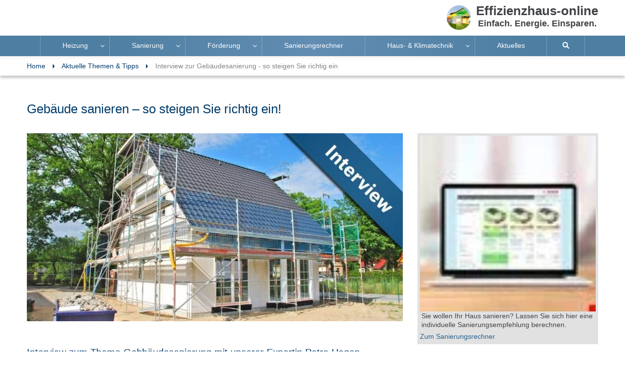

--- FILE ---
content_type: text/html; charset=UTF-8
request_url: https://www.effizienzhaus-online.de/interview-gebaeudesanierung/
body_size: 15380
content:
<!DOCTYPE html>
<html lang="de">
<head>
<script src="https://consent.daa.net/app.js?apiKey=23cf2265c56a04aeb099e74f72b396f5a9f24d32d43f157a&amp;domain=97808a7" referrerpolicy="origin"></script>
<script>
(function(w,d,s,l,i){w[l]=w[l]||[];w[l].push({'gtm.start':
new Date().getTime(),event:'gtm.js'});var f=d.getElementsByTagName(s)[0],
j=d.createElement(s),dl=l!='dataLayer'?'&l='+l:'';j.async=true;j.src=
'https://www.googletagmanager.com/gtm.js?id='+i+dl;f.parentNode.insertBefore(j,f);
})(window,document,'script','dataLayer','GTM-54XLSMK');
</script>
<meta charset="utf-8">
<meta name="viewport" content="width=device-width, initial-scale=1">
<meta name='robots' content='index, follow, max-image-preview:large, max-snippet:-1, max-video-preview:-1' />
<style>img:is([sizes="auto" i], [sizes^="auto," i]) { contain-intrinsic-size: 3000px 1500px }</style>
<!-- This site is optimized with the Yoast SEO plugin v26.0 - https://yoast.com/wordpress/plugins/seo/ -->
<title>Experten Interview: Richtiger Einstieg in die Gebäudesanierung</title>
<meta name="description" content="Unser Experten Interview behandelt alle Themen rund um die energetische Sanierung von Gebäuden inklusive wertvoller Tipps" />
<link rel="canonical" href="https://www.effizienzhaus-online.de/interview-gebaeudesanierung/" />
<meta property="og:locale" content="de_DE" />
<meta property="og:type" content="article" />
<meta property="og:title" content="Experten Interview: Richtiger Einstieg in die Gebäudesanierung" />
<meta property="og:description" content="Unser Experten Interview behandelt alle Themen rund um die energetische Sanierung von Gebäuden inklusive wertvoller Tipps" />
<meta property="og:url" content="https://www.effizienzhaus-online.de/interview-gebaeudesanierung/" />
<meta property="og:site_name" content="Effizienzhaus online" />
<meta property="article:modified_time" content="2020-12-02T15:30:48+00:00" />
<meta property="og:image" content="https://www.effizienzhaus-online.de/wp-content/uploads/i/n/interview-gebaeudesanierung.jpg" />
<meta property="og:image:width" content="800" />
<meta property="og:image:height" content="400" />
<meta property="og:image:type" content="image/jpeg" />
<meta name="twitter:card" content="summary_large_image" />
<meta name="twitter:label1" content="Geschätzte Lesezeit" />
<meta name="twitter:data1" content="1 Minute" />
<script type="application/ld+json" class="yoast-schema-graph">{"@context":"https://schema.org","@graph":[{"@type":"WebPage","@id":"https://www.effizienzhaus-online.de/interview-gebaeudesanierung/","url":"https://www.effizienzhaus-online.de/interview-gebaeudesanierung/","name":"Experten Interview: Richtiger Einstieg in die Gebäudesanierung","isPartOf":{"@id":"https://www.effizienzhaus-online.de/#website"},"primaryImageOfPage":{"@id":"https://www.effizienzhaus-online.de/interview-gebaeudesanierung/#primaryimage"},"image":{"@id":"https://www.effizienzhaus-online.de/interview-gebaeudesanierung/#primaryimage"},"thumbnailUrl":"https://www.effizienzhaus-online.de/wp-content/uploads/i/n/interview-gebaeudesanierung.jpg","datePublished":"2017-05-17T19:28:17+00:00","dateModified":"2020-12-02T15:30:48+00:00","description":"Unser Experten Interview behandelt alle Themen rund um die energetische Sanierung von Gebäuden inklusive wertvoller Tipps","breadcrumb":{"@id":"https://www.effizienzhaus-online.de/interview-gebaeudesanierung/#breadcrumb"},"inLanguage":"de","potentialAction":[{"@type":"ReadAction","target":["https://www.effizienzhaus-online.de/interview-gebaeudesanierung/"]}]},{"@type":"ImageObject","inLanguage":"de","@id":"https://www.effizienzhaus-online.de/interview-gebaeudesanierung/#primaryimage","url":"https://www.effizienzhaus-online.de/wp-content/uploads/i/n/interview-gebaeudesanierung.jpg","contentUrl":"https://www.effizienzhaus-online.de/wp-content/uploads/i/n/interview-gebaeudesanierung.jpg","width":800,"height":400,"caption":"Interview Geb&auml;udesanierung"},{"@type":"BreadcrumbList","@id":"https://www.effizienzhaus-online.de/interview-gebaeudesanierung/#breadcrumb","itemListElement":[{"@type":"ListItem","position":1,"name":"Home","item":"https://www.effizienzhaus-online.de/"},{"@type":"ListItem","position":2,"name":"Aktuelle Themen & Tipps","item":"https://www.effizienzhaus-online.de/aktuelles/"},{"@type":"ListItem","position":3,"name":"Interview zur Gebäudesanierung - so steigen Sie richtig ein"}]},{"@type":"WebSite","@id":"https://www.effizienzhaus-online.de/#website","url":"https://www.effizienzhaus-online.de/","name":"Effizienzhaus online","description":"","publisher":{"@id":"https://www.effizienzhaus-online.de/#organization"},"potentialAction":[{"@type":"SearchAction","target":{"@type":"EntryPoint","urlTemplate":"https://www.effizienzhaus-online.de/?s={search_term_string}"},"query-input":{"@type":"PropertyValueSpecification","valueRequired":true,"valueName":"search_term_string"}}],"inLanguage":"de"},{"@type":"Organization","@id":"https://www.effizienzhaus-online.de/#organization","name":"Effizienzhaus online","url":"https://www.effizienzhaus-online.de/","logo":{"@type":"ImageObject","inLanguage":"de","@id":"https://www.effizienzhaus-online.de/#/schema/logo/image/","url":"https://www.effizienzhaus-online.de/wp-content/uploads/E/O/EO-Bildmarke.png","contentUrl":"https://www.effizienzhaus-online.de/wp-content/uploads/E/O/EO-Bildmarke.png","width":300,"height":300,"caption":"Effizienzhaus online"},"image":{"@id":"https://www.effizienzhaus-online.de/#/schema/logo/image/"}}]}</script>
<!-- / Yoast SEO plugin. -->
<style id='classic-theme-styles-inline-css'>
/*! This file is auto-generated */
.wp-block-button__link{color:#fff;background-color:#32373c;border-radius:9999px;box-shadow:none;text-decoration:none;padding:calc(.667em + 2px) calc(1.333em + 2px);font-size:1.125em}.wp-block-file__button{background:#32373c;color:#fff;text-decoration:none}
</style>
<style id='global-styles-inline-css'>
:root{--wp--preset--aspect-ratio--square: 1;--wp--preset--aspect-ratio--4-3: 4/3;--wp--preset--aspect-ratio--3-4: 3/4;--wp--preset--aspect-ratio--3-2: 3/2;--wp--preset--aspect-ratio--2-3: 2/3;--wp--preset--aspect-ratio--16-9: 16/9;--wp--preset--aspect-ratio--9-16: 9/16;--wp--preset--color--black: #000000;--wp--preset--color--cyan-bluish-gray: #abb8c3;--wp--preset--color--white: #ffffff;--wp--preset--color--pale-pink: #f78da7;--wp--preset--color--vivid-red: #cf2e2e;--wp--preset--color--luminous-vivid-orange: #ff6900;--wp--preset--color--luminous-vivid-amber: #fcb900;--wp--preset--color--light-green-cyan: #7bdcb5;--wp--preset--color--vivid-green-cyan: #00d084;--wp--preset--color--pale-cyan-blue: #8ed1fc;--wp--preset--color--vivid-cyan-blue: #0693e3;--wp--preset--color--vivid-purple: #9b51e0;--wp--preset--color--accent: #cd2653;--wp--preset--color--primary: #000000;--wp--preset--color--secondary: #6d6d6d;--wp--preset--color--subtle-background: #dcd7ca;--wp--preset--color--background: #;--wp--preset--gradient--vivid-cyan-blue-to-vivid-purple: linear-gradient(135deg,rgba(6,147,227,1) 0%,rgb(155,81,224) 100%);--wp--preset--gradient--light-green-cyan-to-vivid-green-cyan: linear-gradient(135deg,rgb(122,220,180) 0%,rgb(0,208,130) 100%);--wp--preset--gradient--luminous-vivid-amber-to-luminous-vivid-orange: linear-gradient(135deg,rgba(252,185,0,1) 0%,rgba(255,105,0,1) 100%);--wp--preset--gradient--luminous-vivid-orange-to-vivid-red: linear-gradient(135deg,rgba(255,105,0,1) 0%,rgb(207,46,46) 100%);--wp--preset--gradient--very-light-gray-to-cyan-bluish-gray: linear-gradient(135deg,rgb(238,238,238) 0%,rgb(169,184,195) 100%);--wp--preset--gradient--cool-to-warm-spectrum: linear-gradient(135deg,rgb(74,234,220) 0%,rgb(151,120,209) 20%,rgb(207,42,186) 40%,rgb(238,44,130) 60%,rgb(251,105,98) 80%,rgb(254,248,76) 100%);--wp--preset--gradient--blush-light-purple: linear-gradient(135deg,rgb(255,206,236) 0%,rgb(152,150,240) 100%);--wp--preset--gradient--blush-bordeaux: linear-gradient(135deg,rgb(254,205,165) 0%,rgb(254,45,45) 50%,rgb(107,0,62) 100%);--wp--preset--gradient--luminous-dusk: linear-gradient(135deg,rgb(255,203,112) 0%,rgb(199,81,192) 50%,rgb(65,88,208) 100%);--wp--preset--gradient--pale-ocean: linear-gradient(135deg,rgb(255,245,203) 0%,rgb(182,227,212) 50%,rgb(51,167,181) 100%);--wp--preset--gradient--electric-grass: linear-gradient(135deg,rgb(202,248,128) 0%,rgb(113,206,126) 100%);--wp--preset--gradient--midnight: linear-gradient(135deg,rgb(2,3,129) 0%,rgb(40,116,252) 100%);--wp--preset--font-size--small: 18px;--wp--preset--font-size--medium: 20px;--wp--preset--font-size--large: 26.25px;--wp--preset--font-size--x-large: 42px;--wp--preset--font-size--normal: 21px;--wp--preset--font-size--larger: 32px;--wp--preset--spacing--20: 0.44rem;--wp--preset--spacing--30: 0.67rem;--wp--preset--spacing--40: 1rem;--wp--preset--spacing--50: 1.5rem;--wp--preset--spacing--60: 2.25rem;--wp--preset--spacing--70: 3.38rem;--wp--preset--spacing--80: 5.06rem;--wp--preset--shadow--natural: 6px 6px 9px rgba(0, 0, 0, 0.2);--wp--preset--shadow--deep: 12px 12px 50px rgba(0, 0, 0, 0.4);--wp--preset--shadow--sharp: 6px 6px 0px rgba(0, 0, 0, 0.2);--wp--preset--shadow--outlined: 6px 6px 0px -3px rgba(255, 255, 255, 1), 6px 6px rgba(0, 0, 0, 1);--wp--preset--shadow--crisp: 6px 6px 0px rgba(0, 0, 0, 1);}:where(.is-layout-flex){gap: 0.5em;}:where(.is-layout-grid){gap: 0.5em;}body .is-layout-flex{display: flex;}.is-layout-flex{flex-wrap: wrap;align-items: center;}.is-layout-flex > :is(*, div){margin: 0;}body .is-layout-grid{display: grid;}.is-layout-grid > :is(*, div){margin: 0;}:where(.wp-block-columns.is-layout-flex){gap: 2em;}:where(.wp-block-columns.is-layout-grid){gap: 2em;}:where(.wp-block-post-template.is-layout-flex){gap: 1.25em;}:where(.wp-block-post-template.is-layout-grid){gap: 1.25em;}.has-black-color{color: var(--wp--preset--color--black) !important;}.has-cyan-bluish-gray-color{color: var(--wp--preset--color--cyan-bluish-gray) !important;}.has-white-color{color: var(--wp--preset--color--white) !important;}.has-pale-pink-color{color: var(--wp--preset--color--pale-pink) !important;}.has-vivid-red-color{color: var(--wp--preset--color--vivid-red) !important;}.has-luminous-vivid-orange-color{color: var(--wp--preset--color--luminous-vivid-orange) !important;}.has-luminous-vivid-amber-color{color: var(--wp--preset--color--luminous-vivid-amber) !important;}.has-light-green-cyan-color{color: var(--wp--preset--color--light-green-cyan) !important;}.has-vivid-green-cyan-color{color: var(--wp--preset--color--vivid-green-cyan) !important;}.has-pale-cyan-blue-color{color: var(--wp--preset--color--pale-cyan-blue) !important;}.has-vivid-cyan-blue-color{color: var(--wp--preset--color--vivid-cyan-blue) !important;}.has-vivid-purple-color{color: var(--wp--preset--color--vivid-purple) !important;}.has-black-background-color{background-color: var(--wp--preset--color--black) !important;}.has-cyan-bluish-gray-background-color{background-color: var(--wp--preset--color--cyan-bluish-gray) !important;}.has-white-background-color{background-color: var(--wp--preset--color--white) !important;}.has-pale-pink-background-color{background-color: var(--wp--preset--color--pale-pink) !important;}.has-vivid-red-background-color{background-color: var(--wp--preset--color--vivid-red) !important;}.has-luminous-vivid-orange-background-color{background-color: var(--wp--preset--color--luminous-vivid-orange) !important;}.has-luminous-vivid-amber-background-color{background-color: var(--wp--preset--color--luminous-vivid-amber) !important;}.has-light-green-cyan-background-color{background-color: var(--wp--preset--color--light-green-cyan) !important;}.has-vivid-green-cyan-background-color{background-color: var(--wp--preset--color--vivid-green-cyan) !important;}.has-pale-cyan-blue-background-color{background-color: var(--wp--preset--color--pale-cyan-blue) !important;}.has-vivid-cyan-blue-background-color{background-color: var(--wp--preset--color--vivid-cyan-blue) !important;}.has-vivid-purple-background-color{background-color: var(--wp--preset--color--vivid-purple) !important;}.has-black-border-color{border-color: var(--wp--preset--color--black) !important;}.has-cyan-bluish-gray-border-color{border-color: var(--wp--preset--color--cyan-bluish-gray) !important;}.has-white-border-color{border-color: var(--wp--preset--color--white) !important;}.has-pale-pink-border-color{border-color: var(--wp--preset--color--pale-pink) !important;}.has-vivid-red-border-color{border-color: var(--wp--preset--color--vivid-red) !important;}.has-luminous-vivid-orange-border-color{border-color: var(--wp--preset--color--luminous-vivid-orange) !important;}.has-luminous-vivid-amber-border-color{border-color: var(--wp--preset--color--luminous-vivid-amber) !important;}.has-light-green-cyan-border-color{border-color: var(--wp--preset--color--light-green-cyan) !important;}.has-vivid-green-cyan-border-color{border-color: var(--wp--preset--color--vivid-green-cyan) !important;}.has-pale-cyan-blue-border-color{border-color: var(--wp--preset--color--pale-cyan-blue) !important;}.has-vivid-cyan-blue-border-color{border-color: var(--wp--preset--color--vivid-cyan-blue) !important;}.has-vivid-purple-border-color{border-color: var(--wp--preset--color--vivid-purple) !important;}.has-vivid-cyan-blue-to-vivid-purple-gradient-background{background: var(--wp--preset--gradient--vivid-cyan-blue-to-vivid-purple) !important;}.has-light-green-cyan-to-vivid-green-cyan-gradient-background{background: var(--wp--preset--gradient--light-green-cyan-to-vivid-green-cyan) !important;}.has-luminous-vivid-amber-to-luminous-vivid-orange-gradient-background{background: var(--wp--preset--gradient--luminous-vivid-amber-to-luminous-vivid-orange) !important;}.has-luminous-vivid-orange-to-vivid-red-gradient-background{background: var(--wp--preset--gradient--luminous-vivid-orange-to-vivid-red) !important;}.has-very-light-gray-to-cyan-bluish-gray-gradient-background{background: var(--wp--preset--gradient--very-light-gray-to-cyan-bluish-gray) !important;}.has-cool-to-warm-spectrum-gradient-background{background: var(--wp--preset--gradient--cool-to-warm-spectrum) !important;}.has-blush-light-purple-gradient-background{background: var(--wp--preset--gradient--blush-light-purple) !important;}.has-blush-bordeaux-gradient-background{background: var(--wp--preset--gradient--blush-bordeaux) !important;}.has-luminous-dusk-gradient-background{background: var(--wp--preset--gradient--luminous-dusk) !important;}.has-pale-ocean-gradient-background{background: var(--wp--preset--gradient--pale-ocean) !important;}.has-electric-grass-gradient-background{background: var(--wp--preset--gradient--electric-grass) !important;}.has-midnight-gradient-background{background: var(--wp--preset--gradient--midnight) !important;}.has-small-font-size{font-size: var(--wp--preset--font-size--small) !important;}.has-medium-font-size{font-size: var(--wp--preset--font-size--medium) !important;}.has-large-font-size{font-size: var(--wp--preset--font-size--large) !important;}.has-x-large-font-size{font-size: var(--wp--preset--font-size--x-large) !important;}
:where(.wp-block-post-template.is-layout-flex){gap: 1.25em;}:where(.wp-block-post-template.is-layout-grid){gap: 1.25em;}
:where(.wp-block-columns.is-layout-flex){gap: 2em;}:where(.wp-block-columns.is-layout-grid){gap: 2em;}
:root :where(.wp-block-pullquote){font-size: 1.5em;line-height: 1.6;}
</style>
<!-- <link rel='stylesheet' id='wpmm-frontend-css' href='https://www.effizienzhaus-online.de/wp-content/plugins/ap-mega-menu/css/style.css?ver=6.8.3' media='all' /> -->
<!-- <link rel='stylesheet' id='wpmm-responsive-stylesheet-css' href='https://www.effizienzhaus-online.de/wp-content/plugins/ap-mega-menu/css/responsive.css?ver=6.8.3' media='all' /> -->
<!-- <link rel='stylesheet' id='wpmm-animate-css-css' href='https://www.effizienzhaus-online.de/wp-content/plugins/ap-mega-menu/css/animate.css?ver=ap-mega-menu' media='all' /> -->
<!-- <link rel='stylesheet' id='wpmm-frontwalker-stylesheet-css' href='https://www.effizienzhaus-online.de/wp-content/plugins/ap-mega-menu/css/frontend_walker.css?ver=ap-mega-menu' media='all' /> -->
<!-- <link rel='stylesheet' id='wpmegamenu-fontawesome-css' href='https://www.effizienzhaus-online.de/wp-content/plugins/ap-mega-menu/css/wpmm-icons/font-awesome/font-awesome.min.css?ver=ap-mega-menu' media='all' /> -->
<!-- <link rel='stylesheet' id='wpmegamenu-genericons-css' href='https://www.effizienzhaus-online.de/wp-content/plugins/ap-mega-menu/css/wpmm-icons/genericons.css?ver=ap-mega-menu' media='all' /> -->
<!-- <link rel='stylesheet' id='effizienzhaus-bootstrap-style-css' href='https://www.effizienzhaus-online.de/wp-content/themes/effizienzhaus-theme/assets/bootstrap/bootstrap.min.css' media='' /> -->
<!-- <link rel='stylesheet' id='effizienzhaus-fontawesome-style-css' href='https://www.effizienzhaus-online.de/wp-content/themes/effizienzhaus-theme/assets/css/fontawesome-all.min.css' media='' /> -->
<!-- <link rel='stylesheet' id='effizienzhaus-main-style-css' href='https://www.effizienzhaus-online.de/wp-content/themes/effizienzhaus-theme/assets/css/effizienzhaus-v27.min.css' media='' /> -->
<!-- <link rel='stylesheet' id='effizienzhaus-menu-style-css' href='https://www.effizienzhaus-online.de/wp-content/themes/effizienzhaus-theme/assets/css/menu.css' media='' /> -->
<!-- <link rel='stylesheet' id='effizienzhaus-print-style-css' href='https://www.effizienzhaus-online.de/wp-content/themes/effizienzhaus-theme/assets/css/print.css' media='' /> -->
<!-- <link rel='stylesheet' id='open-sans-style-css' href='https://www.effizienzhaus-online.de/wp-content/themes/effizienzhaus-theme/assets/css/open-sans.css?ver=6.8.3' media='all' /> -->
<link rel="stylesheet" type="text/css" href="//www.effizienzhaus-online.de/wp-content/cache/wpfc-minified/md3cvy2h/fxzed.css" media="all"/>
<script src='//www.effizienzhaus-online.de/wp-content/cache/wpfc-minified/861xfq75/dfkq4.js' type="text/javascript"></script>
<!-- <script src="https://www.effizienzhaus-online.de/wp-content/themes/effizienzhaus-theme/assets/js/jquery-3.4.1.min.js" id="jquery-js"></script> -->
<script id="wp_megamenu-frontend_scripts-js-extra">
var wp_megamenu_params = {"wpmm_mobile_toggle_option":"toggle_standard","wpmm_event_behavior":"follow_link","wpmm_ajaxurl":"https:\/\/www.effizienzhaus-online.de\/wp-admin\/admin-ajax.php","wpmm_ajax_nonce":"7f697f4af9","check_woocommerce_enabled":"false","wpmm_mlabel_animation_type":"none","wpmm_animation_delay":"","wpmm_animation_duration":"","wpmm_animation_iteration_count":"1","enable_mobile":"1"};
</script>
<script src='//www.effizienzhaus-online.de/wp-content/cache/wpfc-minified/eh46172v/dfkq4.js' type="text/javascript"></script>
<!-- <script src="https://www.effizienzhaus-online.de/wp-content/plugins/ap-mega-menu/js/frontend.js?ver=ap-mega-menu" id="wp_megamenu-frontend_scripts-js"></script> -->
<!-- <script src="https://www.effizienzhaus-online.de/wp-content/themes/effizienzhaus-theme/assets/js/index.js" id="effizienzhaus-js-js"></script> -->
<!-- <script src="https://www.effizienzhaus-online.de/wp-content/themes/effizienzhaus-theme/assets/bootstrap/bootstrap.min.js" id="effizienzhaus-bootstrap-js-js"></script> -->
<!-- <script src="https://www.effizienzhaus-online.de/wp-content/themes/effizienzhaus-theme/assets/js/print.js" id="effizienzhaus-print-js-js"></script> -->
<!-- <script src="https://www.effizienzhaus-online.de/wp-content/themes/effizienzhaus-theme/assets/js/custom.js" id="effizienzhaus-custom-js-js"></script> -->
<!-- <script src="https://www.effizienzhaus-online.de/wp-content/themes/effizienzhaus-theme/assets/js/iframeResizer.min.js" id="frameresizer-js-js"></script> -->
<style type='text/css'>                .wp-megamenu-main-wrapper .wpmm-mega-menu-icon{
font-size: 13px;
}
</style>	<script>document.documentElement.className = document.documentElement.className.replace( 'no-js', 'js' );</script>
<meta name="google-site-verification" content="oeduY3Kjgupj7zWf7r3nGblfBPuS-B3JPUAyhEnmiTM"/> 
<meta name="msvalidate.01" content="E9EE4C80454C861F7B2355F1EE210789"/> 
<meta name="alexaVerifyID" content="SJX3L83vVyKiDXCqJR24W1-2JqU"/> 
<meta name="DCSext.wtg_country" content="DE" /> 
<meta name="DCSext.wtg_lang" content="de" /> 
<meta name="DCSext.wtg_bsector" content="UBG" /> 
<meta name="DCSext.wtg_division" content="TT" /> 
<meta name="DCSext.wtg_bu" content="TT" /> 
<meta name="DCSext.wtg_brand" content="Bosch" /> 
<meta name="DCSext.wtg_rpt" content="TT_TT_DE_effizienzhaus" /> 
<meta name="group" content="public" />
<link rel="apple-touch-icon" sizes="180x180" href="https://www.effizienzhaus-online.de/wp-content/themes/effizienzhaus-theme/assets/icons/apple-touch-icon.png">
<link rel="icon" type="image/png" sizes="32x32" href="https://www.effizienzhaus-online.de/wp-content/themes/effizienzhaus-theme/assets/icons/favicon-32x32.png">
<link rel="icon" type="image/png" sizes="16x16" href="https://www.effizienzhaus-online.de/wp-content/themes/effizienzhaus-theme/assets/icons/favicon-16x16.png">
<!-- <link rel="manifest" href="https://www.effizienzhaus-online.de/wp-content/themes/effizienzhaus-theme/assets/icons/site.webmanifest"> -->
<link rel="mask-icon" href="https://www.effizienzhaus-online.de/wp-content/themes/effizienzhaus-theme/assets/icons/safari-pinned-tab.svg" color="#5682a4">
<link rel="shortcut icon" href="https://www.effizienzhaus-online.de/wp-content/themes/effizienzhaus-theme/assets/icons/favicon.ico">
<meta name="msapplication-TileColor" content="#ffffff">
<meta name="msapplication-config" content="https://www.effizienzhaus-online.de/wp-content/themes/effizienzhaus-theme/assets/icons/browserconfig.xml">
<meta name="theme-color" content="#ffffff">
<link rel="preload" as="font" href="https://www.effizienzhaus-online.de/wp-content/themes/effizienzhaus-theme/assets/fonts/tt-besol-iconfont-webfont_v3.woff2" type="font/woff2"  crossorigin="anonymous">
<link rel="preload" as="font" href="https://www.effizienzhaus-online.de/wp-content/themes/effizienzhaus-theme/assets/fonts/fa-solid-900.woff2" type="font/woff2"  crossorigin="anonymous">
<link rel="preload" as="font" href="https://www.effizienzhaus-online.de/wp-content/themes/effizienzhaus-theme/assets/fonts/fa-regular-400.woff2" type="font/woff2"  crossorigin="anonymous">
</head>
<body class="wp-singular aktuelles-template aktuelles-template-templates aktuelles-template-template-aktuelles aktuelles-template-templatestemplate-aktuelles-php single single-aktuelles postid-6390 single-format-standard wp-theme-effizienzhaus-theme singular enable-search-modal has-post-thumbnail has-single-pagination not-showing-comments show-avatars template-aktuelles footer-top-visible aktuelles-aktuelles-interview-gebaeudesanierung" id="print_body">
<!--Header Start-->
<header class="header" id="header">
<!--Navbar Header start-->
<div class="container">
<div class="top_header">
<div class="right_header ml-auto text-center">
<a title="Home"  href="https://www.effizienzhaus-online.de">
<img src="https://www.effizienzhaus-online.de/wp-content/themes/effizienzhaus-theme/assets/images/effizienzhaus-online_100.jpg" width="100" height="100" alt="Effizienzhaus Online" class="eo-image-small" style="height: auto;">
<div class="float-right text-center">
<p>Effizienzhaus-online</p>
<p><em>Einfach. Energie. Einsparen.</em></p>
</div>
</a>
</div>
</div>
</div>
<div class="navbar_header">
<nav class="navbar navbar-expand-md navbar-light">
<div class="collapse navbar-collapse" id="navbar-collapsed" style="height: 42px;">
<div class="container">
<style>
.wp-megamenu-main-wrapper.wpmm-ctheme-wrapper.wpmega-default-theme.wpmm-orientation-horizontal,
.wp-megamenu-main-wrapper.wpmm-ctheme-wrapper.wpmega-default-theme.wpmm-orientation-vertical{
background: rgba(25,25,25,0);
}
/* a tag small line on before tag */
.wpmm-ctheme-wrapper.wpmega-default-theme .wpmm-sub-menu-wrap ul li h4.wpmm-mega-block-title::before, 
.wpmm-ctheme-wrapper.wpmega-default-theme .wpmm-sub-menu-wrap ul li.wp-mega-menu-header > a.wp-mega-menu-link::before {
background:  rgba(25,25,25,0);
bottom: 0;
content: "";
height: 1px;
position: absolute;
width: 30px;
}
.wp-megamenu-main-wrapper.wpmm-ctheme-wrapper.wpmega-default-theme.wpmm-orientation-horizontal,
.wp-megamenu-main-wrapper.wpmm-ctheme-wrapper.wpmega-default-theme.wpmm-orientation-vertical{
border-radius: 0px 0px 0px 0px;
margin-top: 0px;
margin-bottom: 0px;
}
.wp-megamenu-main-wrapper.wpmm-ctheme-wrapper.wpmega-default-theme.wpmm-orientation-horizontal ul.wpmm-mega-wrapper{
text-align: center;   
}
.wp-megamenu-main-wrapper.wpmm-ctheme-wrapper.wpmega-default-theme.wpmm-orientation-horizontal{
width: 100%;
}
.wp-megamenu-main-wrapper.wpmm-ctheme-wrapper.wpmega-default-theme.wpmm-orientation-horizontal ul.wpmm-mega-wrapper > li > a, 
.wp-megamenu-main-wrapper.wpmm-ctheme-wrapper.wpmega-default-theme.wpmm-orientation-vertical ul.wpmm-mega-wrapper > li > a{
color: #ffffff;
}
.wp-megamenu-main-wrapper.wpmm-ctheme-wrapper.wpmega-default-theme.wpmm-orientation-horizontal ul.wpmm-mega-wrapper > li > a,
.wp-megamenu-main-wrapper.wpmm-ctheme-wrapper.wpmega-default-theme.wpmm-orientation-vertical ul.wpmm-mega-wrapper > li > a{
font-size: 14px; font-family: Open Sans;font-weight: normal;line-height: 1.5;text-transform: initial !important;text-decoration: none;}
.wp-megamenu-main-wrapper.wpmm-ctheme-wrapper.wpmega-default-theme.wpmm-orientation-horizontal ul.wpmm-mega-wrapper > li > a{
padding: 10px 45px 11px 45px;
}
.wpmm_megamenu .wp-megamenu-main-wrapper.wpmm-ctheme-wrapper.wpmega-default-theme.wpmm-orientation-horizontal ul.wpmm-mega-wrapper > li:hover,
.wpmm_megamenu .wp-megamenu-main-wrapper.wpmm-ctheme-wrapper.wpmega-default-theme.wpmm-orientation-vertical ul.wpmm-mega-wrapper > li:hover{
background: rgba(0,59,106,0.65);
}
.wp-megamenu-main-wrapper.wpmm-ctheme-wrapper.wpmega-default-theme ul.wpmm-mega-wrapper > li:hover > a{
font-weight: normal;
text-decoration: none;
}
/*menu divider enable*/
.wp-megamenu-main-wrapper.wpmm-ctheme-wrapper.wpmega-default-theme.wpmm-orientation-horizontal ul.wpmm-mega-wrapper > li > a::before{
background: rgba(255,255,255,0.25);
opacity: 1;
content: "";
height: 100%;
position: absolute;
right: 0;
top: 0;
width: 1px; 
}
.wp-megamenu-main-wrapper.wpmm-ctheme-wrapper.wpmega-default-theme .wpmm-mega-wrapper > li.current-menu-item > a{
color: #ffffff !important;
}
/*Mega menu */
.wp-megamenu-main-wrapper.wpmm-ctheme-wrapper.wpmega-default-theme.wpmm-orientation-horizontal ul.wpmm-mega-wrapper li .wpmm-sub-menu-wrap,
.wp-megamenu-main-wrapper.wpmm-ctheme-wrapper.wpmega-default-theme.wpmm-orientation-vertical ul.wpmm-mega-wrapper li .wpmm-sub-menu-wrap{
background: ffffff;
}
.wp-megamenu-main-wrapper.wpmm-ctheme-wrapper.wpmega-default-theme.wpmm-orientation-horizontal ul.wpmm-mega-wrapper li .wpmm-sub-menu-wrap,
.wp-megamenu-main-wrapper.wpmm-ctheme-wrapper.wpmega-default-theme.wpmm-orientation-vertical ul.wpmm-mega-wrapper li .wpmm-sub-menu-wrap{
width: 100%;
padding-top:0px;
padding-bottom:0px;
padding-left:0px;
padding-right: 0px;
border: 1px solid #ffffff;
border-radius: 0px;
box-shadow: 0 ;
}
/*Widget section*/
.wp-megamenu-main-wrapper.wpmm-ctheme-wrapper.wpmega-default-theme .wpmm-sub-menu-wrap ul li h4.wpmm-mega-block-title, 
.wp-megamenu-main-wrapper.wpmm-ctheme-wrapper.wpmega-default-theme .wpmm-sub-menu-wrap ul li.wp-mega-menu-header > a.wp-mega-menu-link span.wpmm-mega-menu-href-title{
color: #00000;
font-size: 14px;
font-weight: normal;
text-transform: initial;
font-family: Open Sans;
text-decoration: none;
margin-bottom:0px;
margin-top:0px; 
}
.wp-megamenu-main-wrapper.wpmm-ctheme-wrapper.wpmega-default-theme .wpmm-sub-menu-wrap ul li h4.wpmm-mega-block-title:hover, 
.wp-megamenu-main-wrapper.wpmm-ctheme-wrapper.wpmega-default-theme .wpmm-sub-menu-wrap ul li.wp-mega-menu-header > a.wp-mega-menu-link span.wpmm-mega-menu-href-title:hover{
color: #00000;
font-weight: normal;
text-decoration: none;
cursor: pointer;
}
.wpmm_megamenu .wp-megamenu-main-wrapper.wpmm-ctheme-wrapper.wpmega-default-theme .wpmm-sub-menu-wrap ul li {
color: #00000;
/*font-size: ;*/
font-family: Open Sans;
}
.wpmm_megamenu .wp-megamenu-main-wrapper.wpmm-ctheme-wrapper.wpmega-default-theme ul.wpmm-mega-wrapper
li .wpmm-sub-menu-wrap ul.wp-mega-sub-menu > li > a{
color: #00000;
font-family: Open Sans;
}
.wpmm_megamenu .wpmm_megamenu .wp-megamenu-main-wrapper.wpmm-ctheme-wrapper.wpmega-default-theme .wpmm-sub-menu-wrap ul li{
font-size: ;
}
.wpmm_megamenu .wp-megamenu-main-wrapper.wpmm-ctheme-wrapper.wpmega-default-theme ul.wpmm-mega-wrapper li ul.wp-mega-sub-menu li div.woocommerce ul.products li a h3{
color: #00000;
}
/*.wpmm_megamenu .wpmm_megamenu .wp-megamenu-main-wrapper.wpmm-ctheme-wrapper.wpmega-default-theme .woocommerce ul.cart_list li a, .wpmm_megamenu .woocommerce ul.product_list_widget li a*/
.wpmm_megamenu .wp-megamenu-main-wrapper.wpmm-ctheme-wrapper.wpmega-default-theme ul.wpmm-mega-wrapper li ul.wp-mega-sub-menu li div.woocommerce ul.products li a span.price ins,
.wpmm_megamenu .wp-megamenu-main-wrapper.wpmm-ctheme-wrapper.wpmega-default-theme ul.wpmm-mega-wrapper li ul.wp-mega-sub-menu li div.woocommerce ul.products li a span.price .woocommerce-Price-amount{
color: #00000;
}
.wpmm-ctheme-wrapper.wpmega-default-theme .wp-mega-sub-menu li .wpmm-sub-menu-wrapper.wpmm_menu_1 li::before, 
.wpmm-ctheme-wrapper.wpmega-default-theme .wp-mega-sub-menu .widget_pages li::before, 
.wpmm-ctheme-wrapper.wpmega-default-theme .wp-mega-sub-menu .widget_categories li::before,
.wpmm-ctheme-wrapper.wpmega-default-theme .wp-mega-sub-menu .widget_archive li::before, 
.wpmm-ctheme-wrapper.wpmega-default-theme .wp-mega-sub-menu .widget_meta li::before, 
.wpmm-ctheme-wrapper.wpmega-default-theme .wp-mega-sub-menu .widget_recent_comments li::before, 
.wpmm-ctheme-wrapper.wpmega-default-theme .wp-mega-sub-menu .widget_recent_entries li::before,
.wpmm-ctheme-wrapper.wpmega-default-theme .wp-mega-sub-menu .widget_product_categories ul.product-categories li a::before, 
.wpmm-ctheme-wrapper.wpmega-default-theme .wp-mega-sub-menu .widget_categories li::before, 
.wpmm-ctheme-wrapper.wpmega-default-theme .wp-mega-sub-menu .widget_archive li::before{
color: #00000;
}
.wpmm_megamenu .wp-megamenu-main-wrapper.wpmm-ctheme-wrapper.wpmega-default-theme ul ul li a:hover,
.wpmm_megamenu .wp-megamenu-main-wrapper.wpmm-ctheme-wrapper.wpmega-default-theme ul ul li a,
.wpmm_megamenu .wp-megamenu-main-wrapper.wpmm-ctheme-wrapper.wpmega-default-theme ul ul li a:focus{
color: #00000;
}
.wpmm_megamenu .wp-megamenu-main-wrapper.wpmm-ctheme-wrapper.wpmega-default-theme ul.wp-mega-sub-menu li.wpmm-custom-post-settings.wpmega-image-left .wpmm-custom-postimage span.wpmm-mega-menu-href-title, 
.wpmm_megamenu .wp-megamenu-main-wrapper.wpmm-ctheme-wrapper.wpmega-default-theme ul.wp-mega-sub-menu li.wpmm-custom-post-settings.wpmega-image-top .wpmm-custom-postimage span.wpmm-mega-menu-href-title{
color: #00000;
}
/*
* Top Section Stylesheet
*/
.wpmm_megamenu .wp-megamenu-main-wrapper.wpmm-ctheme-wrapper.wpmega-default-theme ul.wpmm-mega-wrapper li .wpmm-sub-menu-wrap span.wpmm_megamenu_topcontent{
font-size :14px;
color:#000000;
font-family: Open Sans;
font-weight: normal;
text-transform: initial;
margin-left: 0px;
margin-right: 0px;
}
.wpmm_megamenu .wp-megamenu-main-wrapper.wpmm-ctheme-wrapper.wpmega-default-theme ul.wpmm-mega-wrapper li .wpmm-sub-menu-wrap .top_clearfix{
margin-bottom: 0px;
}
.wpmm_megamenu .wp-megamenu-main-wrapper.wpmm-ctheme-wrapper.wpmega-default-theme ul.wpmm-mega-wrapper li .wpmm-sub-menu-wrap .wpmm-topimage{
margin-left: 0px;
margin-right: 0px;
margin-top: 0px;
}
.wpmm_megamenu .wp-megamenu-main-wrapper.wpmm-ctheme-wrapper.wpmega-default-theme ul.wpmm-mega-wrapper li .wpmm-sub-menu-wrap .wpmm-ctop{
margin-left: 0px;
margin-right: 0px;
margin-top: 0px;
}
/*
* Bottom Section stylhesheet
*/
.wpmm_megamenu .wp-megamenu-main-wrapper.wpmm-ctheme-wrapper.wpmega-default-theme ul.wpmm-mega-wrapper li .wpmm-sub-menu-wrap span.wpmm_megamenu_bottomcontent{
font-size :14px;
color:#000000;
font-family: Open Sans;
font-weight: normal;
text-transform: initial;
margin-left: 0px;
margin-right: 0px;
}
.wpmm_megamenu .wp-megamenu-main-wrapper.wpmm-ctheme-wrapper.wpmega-default-theme ul.wpmm-mega-wrapper li .wpmm-sub-menu-wrap .bottom_clearfix{
margin-top: 0px;
}
.wpmm_megamenu .wp-megamenu-main-wrapper.wpmm-ctheme-wrapper.wpmega-default-theme ul.wpmm-mega-wrapper li .wpmm-sub-menu-wrap .wpmm-bottomimage{
margin-left: 0px;
margin-right: 0px;
margin-bottom: 0px;
}
.wpmm_megamenu .wp-megamenu-main-wrapper.wpmm-ctheme-wrapper.wpmega-default-theme ul.wpmm-mega-wrapper li .wpmm-sub-menu-wrap .wpmm-cbottom{
margin-left: 0px;
margin-right: 0px;
margin-bottom: 0px;
}
/*flyout*/
.wp-megamenu-main-wrapper.wpmm-ctheme-wrapper.wpmega-default-theme ul.wpmm-mega-wrapper li.wpmega-menu-flyout ul{
background: #5ec073;
}
.wp-megamenu-main-wrapper.wpmm-ctheme-wrapper.wpmega-default-theme ul.wpmm-mega-wrapper li.wpmega-menu-flyout ul{
width: 210px;
}
.wp-megamenu-main-wrapper.wpmm-ctheme-wrapper.wpmega-default-theme ul.wpmm-mega-wrapper li.wpmega-menu-flyout ul.wp-mega-sub-menu li:hover > a {
background: #47a35b;
}
.wp-megamenu-main-wrapper.wpmm-ctheme-wrapper.wpmega-default-theme ul.wpmm-mega-wrapper li.wpmega-menu-flyout.wpmega-flyout-horizontal-left ul.wp-mega-sub-menu li{
margin: 0px 5px;
}
.wp-megamenu-main-wrapper.wpmm-ctheme-wrapper.wpmega-default-theme ul.wpmm-mega-wrapper li.wpmega-menu-flyout.wpmega-flyout-horizontal-left ul.wp-mega-sub-menu li a.wp-mega-menu-link {
padding:10px;
}
.wp-megamenu-main-wrapper.wpmm-ctheme-wrapper.wpmega-default-theme ul.wpmm-mega-wrapper li.wpmega-menu-flyout ul.wp-mega-sub-menu li a {
color: #ffffff;
font-size: 12px;
font-weight: normal;
text-transform: initial;
font-family: Open Sans;
text-decoration: none;
}
.wp-megamenu-main-wrapper.wpmm-ctheme-wrapper.wpmega-default-theme ul.wpmm-mega-wrapper li.wpmega-menu-flyout ul.wp-mega-sub-menu li:hover a {
color: #ffffff;
font-weight: normal;
text-decoration: none;
}
/* search bar */
.wp-megamenu-main-wrapper.wpmm-ctheme-wrapper.wpmega-default-theme ul.wpmm-mega-wrapper li.wpmm-menu-align-right.wpmm-search-type .wpmm-sub-menu-wrap
.megamenu-type-search input.search-submit[type="submit"]{
font-size: 10px;
color: #fffff;
background: #dd3333;
}
.wp-megamenu-main-wrapper.wpmm-ctheme-wrapper.wpmega-default-theme ul.wpmm-mega-wrapper 
li.wpmm-menu-align-right.wpmm-search-type .wpmm-sub-menu-wrap .megamenu-type-search input.search-field[type="search"]{
width: 182px;
color: #ccc;
}
.wp-megamenu-main-wrapper.wpmm-ctheme-wrapper.wpmega-default-theme .wpmm-search-type  > .wpmm-mega-menu-icon > i.fa-search,
.wp-megamenu-main-wrapper.wpmm-ctheme-wrapper.wpmega-default-theme .wpmm-search-type  > .wpmm-mega-menu-icon > i.genericon-search,
.wp-megamenu-main-wrapper.wpmm-ctheme-wrapper.wpmega-default-theme .wpmm-search-type  > .wpmm-mega-menu-icon > i.dashicons-search{
color:  #ffffff;
}
.wp-megamenu-main-wrapper.wpmm-ctheme-wrapper.wpmega-default-theme .wpmm-mega-wrapper .wpmega-searchinline input.search-field{
width: 182px;
}
/* menu label custom css */
.wp-megamenu-main-wrapper.wpmm-ctheme-wrapper.wpmega-default-theme .wpmm-mega-menu-label::before {
border-color: #ffffff transparent transparent;
}
.wp-megamenu-main-wrapper.wpmm-ctheme-wrapper.wpmega-default-theme .wpmm-sub-menu-wrap ul.wp-mega-sub-menu li.wp-mega-menu-header a span.wpmm-mega-menu-label{
color:#000;
}
.wp-megamenu-main-wrapper.wpmm-ctheme-wrapper.wpmega-default-theme .wpmm-mega-menu-label {
background: #ffffff;
color:#000;
font-weight: normal;
text-transform: capitalize;
font-family: Open Sans    }
/*Mobile settings*/
@media (max-width: 910px){
.wp-megamenu-main-wrapper.wpmm-ctheme-wrapper.wpmega-default-theme.wpmm-orientation-horizontal,
.wp-megamenu-main-wrapper.wpmm-ctheme-wrapper.wpmega-default-theme.wpmm-orientation-vertical{
background: #47a35b;
}
.wp-megamenu-main-wrapper.wpmm-ctheme-wrapper.wpmega-default-theme .wpmegamenu-toggle{
display: block !important;
height: 40px;
background: ;
text-align:  center;
}   
.wp-megamenu-main-wrapper.wpmm-ctheme-wrapper.wpmega-default-theme .wpmegamenu-toggle .wpmega-closeblock{
display: none;
}
.main-navigation button.menu-toggle{
display: none;
}
.wp-megamenu-main-wrapper.wpmm-ctheme-wrapper.wpmega-default-theme .wpmegamenu-toggle .wpmega-openblock,
.wp-megamenu-main-wrapper.wpmm-ctheme-wrapper.wpmega-default-theme .wpmegamenu-toggle .wpmega-closeblock{
color: #ffffff;
}
.wp-megamenu-main-wrapper.wpmm-ctheme-wrapper.wpmega-default-theme .close-primary{
color: #ffffff;
}
</style>
<style>
.wp-megamenu-main-wrapper.wpmm-ctheme-wrapper.wpmega-default-theme.wpmm-orientation-horizontal,
.wp-megamenu-main-wrapper.wpmm-ctheme-wrapper.wpmega-default-theme.wpmm-orientation-vertical{
background: rgba(25,25,25,0);
}
/* a tag small line on before tag */
.wpmm-ctheme-wrapper.wpmega-default-theme .wpmm-sub-menu-wrap ul li h4.wpmm-mega-block-title::before, 
.wpmm-ctheme-wrapper.wpmega-default-theme .wpmm-sub-menu-wrap ul li.wp-mega-menu-header > a.wp-mega-menu-link::before {
background:  rgba(25,25,25,0);
bottom: 0;
content: "";
height: 1px;
position: absolute;
width: 30px;
}
.wp-megamenu-main-wrapper.wpmm-ctheme-wrapper.wpmega-default-theme.wpmm-orientation-horizontal,
.wp-megamenu-main-wrapper.wpmm-ctheme-wrapper.wpmega-default-theme.wpmm-orientation-vertical{
border-radius: 0px 0px 0px 0px;
margin-top: 0px;
margin-bottom: 0px;
}
.wp-megamenu-main-wrapper.wpmm-ctheme-wrapper.wpmega-default-theme.wpmm-orientation-horizontal ul.wpmm-mega-wrapper{
text-align: center;   
}
.wp-megamenu-main-wrapper.wpmm-ctheme-wrapper.wpmega-default-theme.wpmm-orientation-horizontal{
width: 100%;
}
.wp-megamenu-main-wrapper.wpmm-ctheme-wrapper.wpmega-default-theme.wpmm-orientation-horizontal ul.wpmm-mega-wrapper > li > a, 
.wp-megamenu-main-wrapper.wpmm-ctheme-wrapper.wpmega-default-theme.wpmm-orientation-vertical ul.wpmm-mega-wrapper > li > a{
color: #ffffff;
}
.wp-megamenu-main-wrapper.wpmm-ctheme-wrapper.wpmega-default-theme.wpmm-orientation-horizontal ul.wpmm-mega-wrapper > li > a,
.wp-megamenu-main-wrapper.wpmm-ctheme-wrapper.wpmega-default-theme.wpmm-orientation-vertical ul.wpmm-mega-wrapper > li > a{
font-size: 14px; font-family: Open Sans;font-weight: normal;line-height: 1.5;text-transform: initial !important;text-decoration: none;}
.wp-megamenu-main-wrapper.wpmm-ctheme-wrapper.wpmega-default-theme.wpmm-orientation-horizontal ul.wpmm-mega-wrapper > li > a{
padding: 10px 45px 11px 45px;
}
.wpmm_megamenu .wp-megamenu-main-wrapper.wpmm-ctheme-wrapper.wpmega-default-theme.wpmm-orientation-horizontal ul.wpmm-mega-wrapper > li:hover,
.wpmm_megamenu .wp-megamenu-main-wrapper.wpmm-ctheme-wrapper.wpmega-default-theme.wpmm-orientation-vertical ul.wpmm-mega-wrapper > li:hover{
background: rgba(0,59,106,0.65);
}
.wp-megamenu-main-wrapper.wpmm-ctheme-wrapper.wpmega-default-theme ul.wpmm-mega-wrapper > li:hover > a{
font-weight: normal;
text-decoration: none;
}
/*menu divider enable*/
.wp-megamenu-main-wrapper.wpmm-ctheme-wrapper.wpmega-default-theme.wpmm-orientation-horizontal ul.wpmm-mega-wrapper > li > a::before{
background: rgba(255,255,255,0.25);
opacity: 1;
content: "";
height: 100%;
position: absolute;
right: 0;
top: 0;
width: 1px; 
}
.wp-megamenu-main-wrapper.wpmm-ctheme-wrapper.wpmega-default-theme .wpmm-mega-wrapper > li.current-menu-item > a{
color: #ffffff !important;
}
/*Mega menu */
.wp-megamenu-main-wrapper.wpmm-ctheme-wrapper.wpmega-default-theme.wpmm-orientation-horizontal ul.wpmm-mega-wrapper li .wpmm-sub-menu-wrap,
.wp-megamenu-main-wrapper.wpmm-ctheme-wrapper.wpmega-default-theme.wpmm-orientation-vertical ul.wpmm-mega-wrapper li .wpmm-sub-menu-wrap{
background: ffffff;
}
.wp-megamenu-main-wrapper.wpmm-ctheme-wrapper.wpmega-default-theme.wpmm-orientation-horizontal ul.wpmm-mega-wrapper li .wpmm-sub-menu-wrap,
.wp-megamenu-main-wrapper.wpmm-ctheme-wrapper.wpmega-default-theme.wpmm-orientation-vertical ul.wpmm-mega-wrapper li .wpmm-sub-menu-wrap{
width: 100%;
padding-top:0px;
padding-bottom:0px;
padding-left:0px;
padding-right: 0px;
border: 1px solid #ffffff;
border-radius: 0px;
box-shadow: 0 ;
}
/*Widget section*/
.wp-megamenu-main-wrapper.wpmm-ctheme-wrapper.wpmega-default-theme .wpmm-sub-menu-wrap ul li h4.wpmm-mega-block-title, 
.wp-megamenu-main-wrapper.wpmm-ctheme-wrapper.wpmega-default-theme .wpmm-sub-menu-wrap ul li.wp-mega-menu-header > a.wp-mega-menu-link span.wpmm-mega-menu-href-title{
color: #00000;
font-size: 14px;
font-weight: normal;
text-transform: initial;
font-family: Open Sans;
text-decoration: none;
margin-bottom:0px;
margin-top:0px; 
}
.wp-megamenu-main-wrapper.wpmm-ctheme-wrapper.wpmega-default-theme .wpmm-sub-menu-wrap ul li h4.wpmm-mega-block-title:hover, 
.wp-megamenu-main-wrapper.wpmm-ctheme-wrapper.wpmega-default-theme .wpmm-sub-menu-wrap ul li.wp-mega-menu-header > a.wp-mega-menu-link span.wpmm-mega-menu-href-title:hover{
color: #00000;
font-weight: normal;
text-decoration: none;
cursor: pointer;
}
.wpmm_megamenu .wp-megamenu-main-wrapper.wpmm-ctheme-wrapper.wpmega-default-theme .wpmm-sub-menu-wrap ul li {
color: #00000;
/*font-size: ;*/
font-family: Open Sans;
}
.wpmm_megamenu .wp-megamenu-main-wrapper.wpmm-ctheme-wrapper.wpmega-default-theme ul.wpmm-mega-wrapper
li .wpmm-sub-menu-wrap ul.wp-mega-sub-menu > li > a{
color: #00000;
font-family: Open Sans;
}
.wpmm_megamenu .wpmm_megamenu .wp-megamenu-main-wrapper.wpmm-ctheme-wrapper.wpmega-default-theme .wpmm-sub-menu-wrap ul li{
font-size: ;
}
.wpmm_megamenu .wp-megamenu-main-wrapper.wpmm-ctheme-wrapper.wpmega-default-theme ul.wpmm-mega-wrapper li ul.wp-mega-sub-menu li div.woocommerce ul.products li a h3{
color: #00000;
}
/*.wpmm_megamenu .wpmm_megamenu .wp-megamenu-main-wrapper.wpmm-ctheme-wrapper.wpmega-default-theme .woocommerce ul.cart_list li a, .wpmm_megamenu .woocommerce ul.product_list_widget li a*/
.wpmm_megamenu .wp-megamenu-main-wrapper.wpmm-ctheme-wrapper.wpmega-default-theme ul.wpmm-mega-wrapper li ul.wp-mega-sub-menu li div.woocommerce ul.products li a span.price ins,
.wpmm_megamenu .wp-megamenu-main-wrapper.wpmm-ctheme-wrapper.wpmega-default-theme ul.wpmm-mega-wrapper li ul.wp-mega-sub-menu li div.woocommerce ul.products li a span.price .woocommerce-Price-amount{
color: #00000;
}
.wpmm-ctheme-wrapper.wpmega-default-theme .wp-mega-sub-menu li .wpmm-sub-menu-wrapper.wpmm_menu_1 li::before, 
.wpmm-ctheme-wrapper.wpmega-default-theme .wp-mega-sub-menu .widget_pages li::before, 
.wpmm-ctheme-wrapper.wpmega-default-theme .wp-mega-sub-menu .widget_categories li::before,
.wpmm-ctheme-wrapper.wpmega-default-theme .wp-mega-sub-menu .widget_archive li::before, 
.wpmm-ctheme-wrapper.wpmega-default-theme .wp-mega-sub-menu .widget_meta li::before, 
.wpmm-ctheme-wrapper.wpmega-default-theme .wp-mega-sub-menu .widget_recent_comments li::before, 
.wpmm-ctheme-wrapper.wpmega-default-theme .wp-mega-sub-menu .widget_recent_entries li::before,
.wpmm-ctheme-wrapper.wpmega-default-theme .wp-mega-sub-menu .widget_product_categories ul.product-categories li a::before, 
.wpmm-ctheme-wrapper.wpmega-default-theme .wp-mega-sub-menu .widget_categories li::before, 
.wpmm-ctheme-wrapper.wpmega-default-theme .wp-mega-sub-menu .widget_archive li::before{
color: #00000;
}
.wpmm_megamenu .wp-megamenu-main-wrapper.wpmm-ctheme-wrapper.wpmega-default-theme ul ul li a:hover,
.wpmm_megamenu .wp-megamenu-main-wrapper.wpmm-ctheme-wrapper.wpmega-default-theme ul ul li a,
.wpmm_megamenu .wp-megamenu-main-wrapper.wpmm-ctheme-wrapper.wpmega-default-theme ul ul li a:focus{
color: #00000;
}
.wpmm_megamenu .wp-megamenu-main-wrapper.wpmm-ctheme-wrapper.wpmega-default-theme ul.wp-mega-sub-menu li.wpmm-custom-post-settings.wpmega-image-left .wpmm-custom-postimage span.wpmm-mega-menu-href-title, 
.wpmm_megamenu .wp-megamenu-main-wrapper.wpmm-ctheme-wrapper.wpmega-default-theme ul.wp-mega-sub-menu li.wpmm-custom-post-settings.wpmega-image-top .wpmm-custom-postimage span.wpmm-mega-menu-href-title{
color: #00000;
}
/*
* Top Section Stylesheet
*/
.wpmm_megamenu .wp-megamenu-main-wrapper.wpmm-ctheme-wrapper.wpmega-default-theme ul.wpmm-mega-wrapper li .wpmm-sub-menu-wrap span.wpmm_megamenu_topcontent{
font-size :14px;
color:#000000;
font-family: Open Sans;
font-weight: normal;
text-transform: initial;
margin-left: 0px;
margin-right: 0px;
}
.wpmm_megamenu .wp-megamenu-main-wrapper.wpmm-ctheme-wrapper.wpmega-default-theme ul.wpmm-mega-wrapper li .wpmm-sub-menu-wrap .top_clearfix{
margin-bottom: 0px;
}
.wpmm_megamenu .wp-megamenu-main-wrapper.wpmm-ctheme-wrapper.wpmega-default-theme ul.wpmm-mega-wrapper li .wpmm-sub-menu-wrap .wpmm-topimage{
margin-left: 0px;
margin-right: 0px;
margin-top: 0px;
}
.wpmm_megamenu .wp-megamenu-main-wrapper.wpmm-ctheme-wrapper.wpmega-default-theme ul.wpmm-mega-wrapper li .wpmm-sub-menu-wrap .wpmm-ctop{
margin-left: 0px;
margin-right: 0px;
margin-top: 0px;
}
/*
* Bottom Section stylhesheet
*/
.wpmm_megamenu .wp-megamenu-main-wrapper.wpmm-ctheme-wrapper.wpmega-default-theme ul.wpmm-mega-wrapper li .wpmm-sub-menu-wrap span.wpmm_megamenu_bottomcontent{
font-size :14px;
color:#000000;
font-family: Open Sans;
font-weight: normal;
text-transform: initial;
margin-left: 0px;
margin-right: 0px;
}
.wpmm_megamenu .wp-megamenu-main-wrapper.wpmm-ctheme-wrapper.wpmega-default-theme ul.wpmm-mega-wrapper li .wpmm-sub-menu-wrap .bottom_clearfix{
margin-top: 0px;
}
.wpmm_megamenu .wp-megamenu-main-wrapper.wpmm-ctheme-wrapper.wpmega-default-theme ul.wpmm-mega-wrapper li .wpmm-sub-menu-wrap .wpmm-bottomimage{
margin-left: 0px;
margin-right: 0px;
margin-bottom: 0px;
}
.wpmm_megamenu .wp-megamenu-main-wrapper.wpmm-ctheme-wrapper.wpmega-default-theme ul.wpmm-mega-wrapper li .wpmm-sub-menu-wrap .wpmm-cbottom{
margin-left: 0px;
margin-right: 0px;
margin-bottom: 0px;
}
/*flyout*/
.wp-megamenu-main-wrapper.wpmm-ctheme-wrapper.wpmega-default-theme ul.wpmm-mega-wrapper li.wpmega-menu-flyout ul{
background: #5ec073;
}
.wp-megamenu-main-wrapper.wpmm-ctheme-wrapper.wpmega-default-theme ul.wpmm-mega-wrapper li.wpmega-menu-flyout ul{
width: 210px;
}
.wp-megamenu-main-wrapper.wpmm-ctheme-wrapper.wpmega-default-theme ul.wpmm-mega-wrapper li.wpmega-menu-flyout ul.wp-mega-sub-menu li:hover > a {
background: #47a35b;
}
.wp-megamenu-main-wrapper.wpmm-ctheme-wrapper.wpmega-default-theme ul.wpmm-mega-wrapper li.wpmega-menu-flyout.wpmega-flyout-horizontal-left ul.wp-mega-sub-menu li{
margin: 0px 5px;
}
.wp-megamenu-main-wrapper.wpmm-ctheme-wrapper.wpmega-default-theme ul.wpmm-mega-wrapper li.wpmega-menu-flyout.wpmega-flyout-horizontal-left ul.wp-mega-sub-menu li a.wp-mega-menu-link {
padding:10px;
}
.wp-megamenu-main-wrapper.wpmm-ctheme-wrapper.wpmega-default-theme ul.wpmm-mega-wrapper li.wpmega-menu-flyout ul.wp-mega-sub-menu li a {
color: #ffffff;
font-size: 12px;
font-weight: normal;
text-transform: initial;
font-family: Open Sans;
text-decoration: none;
}
.wp-megamenu-main-wrapper.wpmm-ctheme-wrapper.wpmega-default-theme ul.wpmm-mega-wrapper li.wpmega-menu-flyout ul.wp-mega-sub-menu li:hover a {
color: #ffffff;
font-weight: normal;
text-decoration: none;
}
/* search bar */
.wp-megamenu-main-wrapper.wpmm-ctheme-wrapper.wpmega-default-theme ul.wpmm-mega-wrapper li.wpmm-menu-align-right.wpmm-search-type .wpmm-sub-menu-wrap
.megamenu-type-search input.search-submit[type="submit"]{
font-size: 10px;
color: #fffff;
background: #dd3333;
}
.wp-megamenu-main-wrapper.wpmm-ctheme-wrapper.wpmega-default-theme ul.wpmm-mega-wrapper 
li.wpmm-menu-align-right.wpmm-search-type .wpmm-sub-menu-wrap .megamenu-type-search input.search-field[type="search"]{
width: 182px;
color: #ccc;
}
.wp-megamenu-main-wrapper.wpmm-ctheme-wrapper.wpmega-default-theme .wpmm-search-type  > .wpmm-mega-menu-icon > i.fa-search,
.wp-megamenu-main-wrapper.wpmm-ctheme-wrapper.wpmega-default-theme .wpmm-search-type  > .wpmm-mega-menu-icon > i.genericon-search,
.wp-megamenu-main-wrapper.wpmm-ctheme-wrapper.wpmega-default-theme .wpmm-search-type  > .wpmm-mega-menu-icon > i.dashicons-search{
color:  #ffffff;
}
.wp-megamenu-main-wrapper.wpmm-ctheme-wrapper.wpmega-default-theme .wpmm-mega-wrapper .wpmega-searchinline input.search-field{
width: 182px;
}
/* menu label custom css */
.wp-megamenu-main-wrapper.wpmm-ctheme-wrapper.wpmega-default-theme .wpmm-mega-menu-label::before {
border-color: #ffffff transparent transparent;
}
.wp-megamenu-main-wrapper.wpmm-ctheme-wrapper.wpmega-default-theme .wpmm-sub-menu-wrap ul.wp-mega-sub-menu li.wp-mega-menu-header a span.wpmm-mega-menu-label{
color:#000;
}
.wp-megamenu-main-wrapper.wpmm-ctheme-wrapper.wpmega-default-theme .wpmm-mega-menu-label {
background: #ffffff;
color:#000;
font-weight: normal;
text-transform: capitalize;
font-family: Open Sans    }
/*Mobile settings*/
@media (max-width: 910px){
.wp-megamenu-main-wrapper.wpmm-ctheme-wrapper.wpmega-default-theme.wpmm-orientation-horizontal,
.wp-megamenu-main-wrapper.wpmm-ctheme-wrapper.wpmega-default-theme.wpmm-orientation-vertical{
background: #47a35b;
}
.wp-megamenu-main-wrapper.wpmm-ctheme-wrapper.wpmega-default-theme .wpmegamenu-toggle{
display: block !important;
height: 40px;
background: ;
text-align:  center;
}   
.wp-megamenu-main-wrapper.wpmm-ctheme-wrapper.wpmega-default-theme .wpmegamenu-toggle .wpmega-closeblock{
display: none;
}
.main-navigation button.menu-toggle{
display: none;
}
.wp-megamenu-main-wrapper.wpmm-ctheme-wrapper.wpmega-default-theme .wpmegamenu-toggle .wpmega-openblock,
.wp-megamenu-main-wrapper.wpmm-ctheme-wrapper.wpmega-default-theme .wpmegamenu-toggle .wpmega-closeblock{
color: #ffffff;
}
.wp-megamenu-main-wrapper.wpmm-ctheme-wrapper.wpmega-default-theme .close-primary{
color: #ffffff;
}
</style>
<div id="wpmm-wrap-primary" class="wp-megamenu-main-wrapper wpmm-ctheme-wrapper wpmega-default-theme wpmega-enabled-mobile-menu wpmm-toggle-standard wpmm-onhover wpmm-orientation-horizontal  wpmm-fade"><div class="wpmegamenu-toggle wpmega-enabled-menutoggle" data-responsive-breakpoint="910px"><div class='wp-mega-toggle-block'><div class='wpmega-closeblock'><i class='dashicons dashicons-no'></i></div><div class='wpmega-openblock'><i class='dashicons dashicons-menu'></i></div><div class='menutoggle'>Menu</div></div></div><ul id="wpmega-menu-primary" class="wpmm-mega-wrapper" data-advanced-click="wpmm-click-submenu" data-trigger-effect="wpmm-onhover"><li class='menu-item menu-item-type-post_type menu-item-object-page menu-item-has-children wpmega-menu-megamenu wpmega-show-arrow wpmm-menu-align-left wpmega-hide-menu-icon wpmega-horizontal-full-width menu-item-41 menu-item-depth-0 no-dropdown' id='wp_nav_menu-item-41'><a class="wp-mega-menu-link" href="https://www.effizienzhaus-online.de/heizung/"><span class="wpmm-mega-menu-href-title">Heizung</span></a><div class='wpmm-sub-menu-wrap'>
<div class='wpmm-sub-menu-wrapper wpmm-menu0'><ul class="wp-mega-sub-menu">
<li class='icon-warmepumpen beforeicon menu-item menu-item-type-post_type menu-item-object-page menu-item-has-children wp-mega-menu-header wpmega-show-arrow wpmm-submenu-align-left wpmm-menu-align-left wpmega-hide-menu-icon wpmega-1columns-7total menu-item-38 menu-item-depth-1 no-dropdown' id='wp_nav_menu-item-38'><a class="wp-mega-menu-link" href="https://www.effizienzhaus-online.de/waermepumpe-uebersicht/"><i class="wpmm-mega-menu-icon dashicons dashicons-image-rotate-right " aria-hidden="true"></i><span class="wpmm-mega-menu-href-title">Wärmepumpe</span></a>
<div class='wpmm-sub-menu-wrapper wpmm-menu1'><ul class="wp-mega-sub-menu">
<li class='menu-item menu-item-type-post_type menu-item-object-page wpmega-show-arrow wpmm-menu-align-left wpmega-hide-menu-icon menu-item-66 menu-item-depth-2 no-dropdown' id='wp_nav_menu-item-66'><a class="wp-mega-menu-link" href="https://www.effizienzhaus-online.de/waermepumpe-kaufen/"><span class="wpmm-mega-menu-href-title">Wärmepumpe kaufen</span></a></li>		<li class='menu-item menu-item-type-post_type menu-item-object-page wpmega-show-arrow wpmm-menu-align-left wpmega-hide-menu-icon menu-item-68 menu-item-depth-2 no-dropdown' id='wp_nav_menu-item-68'><a class="wp-mega-menu-link" href="https://www.effizienzhaus-online.de/waermepumpe-mit-solarthermie/"><span class="wpmm-mega-menu-href-title">Wärmepumpe in Kombination mit Solarthermie</span></a></li>		<li class='menu-item menu-item-type-post_type menu-item-object-page wpmega-show-arrow wpmm-menu-align-left wpmega-hide-menu-icon menu-item-7017 menu-item-depth-2 no-dropdown' id='wp_nav_menu-item-7017'><a class="wp-mega-menu-link" href="https://www.effizienzhaus-online.de/waermepumpe-foerderung/"><span class="wpmm-mega-menu-href-title">Wärmepumpe Förderung</span></a></li>		<li class='menu-item menu-item-type-post_type menu-item-object-page wpmega-show-arrow wpmm-menu-align-left wpmega-hide-menu-icon menu-item-7018 menu-item-depth-2 no-dropdown' id='wp_nav_menu-item-7018'><a class="wp-mega-menu-link" href="https://www.effizienzhaus-online.de/waermepumpen-funktion/"><span class="wpmm-mega-menu-href-title">Wie funktioniert eine Wärmepumpe? Funktion einfach erklärt</span></a></li>		<li class='menu-item menu-item-type-post_type menu-item-object-page wpmega-show-arrow wpmm-menu-align-left wpmega-hide-menu-icon menu-item-7019 menu-item-depth-2 no-dropdown' id='wp_nav_menu-item-7019'><a class="wp-mega-menu-link" href="https://www.effizienzhaus-online.de/waermepumpen-kosten/"><span class="wpmm-mega-menu-href-title">Wärmepumpen Kosten</span></a></li>		<li class='menu-item menu-item-type-post_type menu-item-object-page wpmega-show-arrow wpmm-menu-align-left wpmega-hide-menu-icon menu-item-7020 menu-item-depth-2 no-dropdown' id='wp_nav_menu-item-7020'><a class="wp-mega-menu-link" href="https://www.effizienzhaus-online.de/waermepumpen-vergleich/"><span class="wpmm-mega-menu-href-title">Wärmepumpen Vergleich</span></a></li>		<li class='menu-item menu-item-type-post_type menu-item-object-page wpmega-show-arrow wpmm-menu-align-left wpmega-hide-menu-icon menu-item-7021 menu-item-depth-2 no-dropdown' id='wp_nav_menu-item-7021'><a class="wp-mega-menu-link" href="https://www.effizienzhaus-online.de/erdwaermepumpe/"><span class="wpmm-mega-menu-href-title">Erdwärmepumpe</span></a></li>		<li class='menu-item menu-item-type-post_type menu-item-object-page wpmega-show-arrow wpmm-menu-align-left wpmega-hide-menu-icon menu-item-7022 menu-item-depth-2 no-dropdown' id='wp_nav_menu-item-7022'><a class="wp-mega-menu-link" href="https://www.effizienzhaus-online.de/luftwaermepumpe/"><span class="wpmm-mega-menu-href-title">Luftwärmepumpe</span></a></li>	</ul></div>
</li>	<li class='icon-gasheizung beforeicon menu-item menu-item-type-post_type menu-item-object-page menu-item-has-children wp-mega-menu-header wpmega-show-arrow wpmm-submenu-align-left wpmm-menu-align-left wpmega-hide-menu-icon wpmega-1columns-7total menu-item-34 menu-item-depth-1 no-dropdown' id='wp_nav_menu-item-34'><a class="wp-mega-menu-link" href="https://www.effizienzhaus-online.de/gasheizung-uebersicht/"><i class="wpmm-mega-menu-icon fa fa-trophy " aria-hidden="true"></i><span class="wpmm-mega-menu-href-title">Gasheizung</span></a>
<div class='wpmm-sub-menu-wrapper wpmm-menu1'><ul class="wp-mega-sub-menu">
<li class='menu-item menu-item-type-post_type menu-item-object-page wpmega-show-arrow wpmm-menu-align-left wpmega-hide-menu-icon menu-item-299 menu-item-depth-2 no-dropdown' id='wp_nav_menu-item-299'><a class="wp-mega-menu-link" href="https://www.effizienzhaus-online.de/neue-gasheizung-kaufen/"><span class="wpmm-mega-menu-href-title">Neue Gasheizung kaufen</span></a></li>		<li class='menu-item menu-item-type-post_type menu-item-object-page wpmega-show-arrow wpmm-menu-align-left wpmega-hide-menu-icon menu-item-343203020117 menu-item-depth-2 no-dropdown' id='wp_nav_menu-item-343203020117'><a class="wp-mega-menu-link" href="https://www.effizienzhaus-online.de/h2-ready-heizung-bedeutung-kosten-und-betrieb/"><span class="wpmm-mega-menu-href-title">H2-ready Heizung: Bedeutung, Kosten und Betrieb</span></a></li>		<li class='menu-item menu-item-type-post_type menu-item-object-page wpmega-show-arrow wpmm-menu-align-left wpmega-hide-menu-icon menu-item-302 menu-item-depth-2 no-dropdown' id='wp_nav_menu-item-302'><a class="wp-mega-menu-link" href="https://www.effizienzhaus-online.de/gasheizung-wartung/"><span class="wpmm-mega-menu-href-title">Gasheizung Wartung</span></a></li>		<li class='menu-item menu-item-type-post_type menu-item-object-page wpmega-show-arrow wpmm-menu-align-left wpmega-hide-menu-icon menu-item-305 menu-item-depth-2 no-dropdown' id='wp_nav_menu-item-305'><a class="wp-mega-menu-link" href="https://www.effizienzhaus-online.de/gasverbrauch-berechnen/"><span class="wpmm-mega-menu-href-title">Gasverbrauch berechnen</span></a></li>		<li class='menu-item menu-item-type-post_type menu-item-object-page wpmega-show-arrow wpmm-menu-align-left wpmega-hide-menu-icon menu-item-300 menu-item-depth-2 no-dropdown' id='wp_nav_menu-item-300'><a class="wp-mega-menu-link" href="https://www.effizienzhaus-online.de/gasheizung-foerderung/"><span class="wpmm-mega-menu-href-title">Förderung Gasheizung</span></a></li>		<li class='menu-item menu-item-type-post_type menu-item-object-page wpmega-show-arrow wpmm-menu-align-left wpmega-hide-menu-icon menu-item-303 menu-item-depth-2 no-dropdown' id='wp_nav_menu-item-303'><a class="wp-mega-menu-link" href="https://www.effizienzhaus-online.de/gasheizung-mit-kaminofen/"><span class="wpmm-mega-menu-href-title">Gasheizung mit Kaminofen</span></a></li>		<li class='menu-item menu-item-type-post_type menu-item-object-page wpmega-show-arrow wpmm-menu-align-left wpmega-hide-menu-icon menu-item-306 menu-item-depth-2 no-dropdown' id='wp_nav_menu-item-306'><a class="wp-mega-menu-link" href="https://www.effizienzhaus-online.de/gasheizung-brennwert-heizwert/"><span class="wpmm-mega-menu-href-title">Gasheizung Brennwert Heizwert</span></a></li>		<li class='menu-item menu-item-type-post_type menu-item-object-page wpmega-show-arrow wpmm-menu-align-left wpmega-hide-menu-icon menu-item-301 menu-item-depth-2 no-dropdown' id='wp_nav_menu-item-301'><a class="wp-mega-menu-link" href="https://www.effizienzhaus-online.de/gasheizung-kosten-preise/"><span class="wpmm-mega-menu-href-title">Gasheizung Kosten Preise</span></a></li>		<li class='menu-item menu-item-type-post_type menu-item-object-page wpmega-show-arrow wpmm-menu-align-left wpmega-hide-menu-icon menu-item-304 menu-item-depth-2 no-dropdown' id='wp_nav_menu-item-304'><a class="wp-mega-menu-link" href="https://www.effizienzhaus-online.de/gasbrennwerttherme/"><span class="wpmm-mega-menu-href-title">Gasbrennwerttherme</span></a></li>		<li class='menu-item menu-item-type-post_type menu-item-object-page wpmega-show-arrow wpmm-menu-align-left wpmega-hide-menu-icon menu-item-307 menu-item-depth-2 no-dropdown' id='wp_nav_menu-item-307'><a class="wp-mega-menu-link" href="https://www.effizienzhaus-online.de/neue-gasheizung-planen/"><span class="wpmm-mega-menu-href-title">Neue Gasheizung planen</span></a></li>	</ul></div>
</li>	<li class='icon-olheizung beforeicon menu-item menu-item-type-post_type menu-item-object-page menu-item-has-children wp-mega-menu-header wpmega-show-arrow wpmm-submenu-align-left wpmm-menu-align-left wpmega-hide-menu-icon wpmega-1columns-7total menu-item-35 menu-item-depth-1 no-dropdown' id='wp_nav_menu-item-35'><a class="wp-mega-menu-link" href="https://www.effizienzhaus-online.de/oelheizung-uebersicht/"><i class="wpmm-mega-menu-icon fa fa-envelope " aria-hidden="true"></i><span class="wpmm-mega-menu-href-title">Ölheizung</span></a>
<div class='wpmm-sub-menu-wrapper wpmm-menu1'><ul class="wp-mega-sub-menu">
<li class='menu-item menu-item-type-post_type menu-item-object-page wpmega-show-arrow wpmm-menu-align-left wpmega-hide-menu-icon menu-item-308 menu-item-depth-2 no-dropdown' id='wp_nav_menu-item-308'><a class="wp-mega-menu-link" href="https://www.effizienzhaus-online.de/neue-oelheizung-kaufen/"><span class="wpmm-mega-menu-href-title">Neue Ölheizung kaufen</span></a></li>		<li class='menu-item menu-item-type-post_type menu-item-object-page wpmega-show-arrow wpmm-menu-align-left wpmega-hide-menu-icon menu-item-309 menu-item-depth-2 no-dropdown' id='wp_nav_menu-item-309'><a class="wp-mega-menu-link" href="https://www.effizienzhaus-online.de/oelheizung-erneuern/"><span class="wpmm-mega-menu-href-title">Ölheizung erneuern</span></a></li>		<li class='menu-item menu-item-type-post_type menu-item-object-page wpmega-show-arrow wpmm-menu-align-left wpmega-hide-menu-icon menu-item-310 menu-item-depth-2 no-dropdown' id='wp_nav_menu-item-310'><a class="wp-mega-menu-link" href="https://www.effizienzhaus-online.de/oelheizung/"><span class="wpmm-mega-menu-href-title">Ölheizung Informationen</span></a></li>		<li class='menu-item menu-item-type-post_type menu-item-object-page wpmega-show-arrow wpmm-menu-align-left wpmega-hide-menu-icon menu-item-311 menu-item-depth-2 no-dropdown' id='wp_nav_menu-item-311'><a class="wp-mega-menu-link" href="https://www.effizienzhaus-online.de/foerderung-oelheizung/"><span class="wpmm-mega-menu-href-title">Förderung Ölheizung</span></a></li>		<li class='menu-item menu-item-type-post_type menu-item-object-page wpmega-show-arrow wpmm-menu-align-left wpmega-hide-menu-icon menu-item-312 menu-item-depth-2 no-dropdown' id='wp_nav_menu-item-312'><a class="wp-mega-menu-link" href="https://www.effizienzhaus-online.de/oelbrennwertkessel/"><span class="wpmm-mega-menu-href-title">Alles Wissenswerte über Öl-Brennwertkessel</span></a></li>		<li class='menu-item menu-item-type-post_type menu-item-object-page wpmega-show-arrow wpmm-menu-align-left wpmega-hide-menu-icon menu-item-313 menu-item-depth-2 no-dropdown' id='wp_nav_menu-item-313'><a class="wp-mega-menu-link" href="https://www.effizienzhaus-online.de/heizoelpreise-entwicklung/"><span class="wpmm-mega-menu-href-title">Heizölpreis Entwicklung</span></a></li>		<li class='menu-item menu-item-type-post_type menu-item-object-page wpmega-show-arrow wpmm-menu-align-left wpmega-hide-menu-icon menu-item-314 menu-item-depth-2 no-dropdown' id='wp_nav_menu-item-314'><a class="wp-mega-menu-link" href="https://www.effizienzhaus-online.de/kosten-oelheizung/"><span class="wpmm-mega-menu-href-title">Kosten Ölheizung</span></a></li>		<li class='menu-item menu-item-type-post_type menu-item-object-page wpmega-show-arrow wpmm-menu-align-left wpmega-hide-menu-icon menu-item-49 menu-item-depth-2 no-dropdown' id='wp_nav_menu-item-49'><a class="wp-mega-menu-link" href="https://www.effizienzhaus-online.de/oelheizung-test/"><span class="wpmm-mega-menu-href-title">Ölheizung Test</span></a></li>		<li class='menu-item menu-item-type-post_type menu-item-object-page wpmega-show-arrow wpmm-menu-align-left wpmega-hide-menu-icon menu-item-316 menu-item-depth-2 no-dropdown' id='wp_nav_menu-item-316'><a class="wp-mega-menu-link" href="https://www.effizienzhaus-online.de/oelheizung-verbrauch/"><span class="wpmm-mega-menu-href-title">Ölheizung Verbrauch</span></a></li>	</ul></div>
</li>	<li class='icon-solarthermie beforeicon menu-item menu-item-type-post_type menu-item-object-page menu-item-has-children wp-mega-menu-header wpmega-show-arrow wpmm-submenu-align-left wpmm-menu-align-left wpmega-hide-menu-icon wpmega-1columns-7total menu-item-36 menu-item-depth-1 no-dropdown' id='wp_nav_menu-item-36'><a class="wp-mega-menu-link" href="https://www.effizienzhaus-online.de/solarthermie-uebersicht/"><i class="wpmm-mega-menu-icon dashicons dashicons-admin-site " aria-hidden="true"></i><span class="wpmm-mega-menu-href-title">Solarthermie</span></a>
<div class='wpmm-sub-menu-wrapper wpmm-menu1'><ul class="wp-mega-sub-menu">
<li class='menu-item menu-item-type-post_type menu-item-object-page wpmega-show-arrow wpmm-menu-align-left wpmega-hide-menu-icon menu-item-318 menu-item-depth-2 no-dropdown' id='wp_nav_menu-item-318'><a class="wp-mega-menu-link" href="https://www.effizienzhaus-online.de/solaranlage-kaufen/"><span class="wpmm-mega-menu-href-title">Solaranlage kaufen</span></a></li>		<li class='menu-item menu-item-type-post_type menu-item-object-page wpmega-show-arrow wpmm-menu-align-left wpmega-hide-menu-icon menu-item-319 menu-item-depth-2 no-dropdown' id='wp_nav_menu-item-319'><a class="wp-mega-menu-link" href="https://www.effizienzhaus-online.de/solarthermie-systeme/"><span class="wpmm-mega-menu-href-title">Solarthermie Systeme</span></a></li>		<li class='menu-item menu-item-type-post_type menu-item-object-page wpmega-show-arrow wpmm-menu-align-left wpmega-hide-menu-icon menu-item-320 menu-item-depth-2 no-dropdown' id='wp_nav_menu-item-320'><a class="wp-mega-menu-link" href="https://www.effizienzhaus-online.de/lohnt-sich-solarthermie/"><span class="wpmm-mega-menu-href-title">Lohnt sich Solarthermie?</span></a></li>		<li class='menu-item menu-item-type-post_type menu-item-object-page wpmega-show-arrow wpmm-menu-align-left wpmega-hide-menu-icon menu-item-321 menu-item-depth-2 no-dropdown' id='wp_nav_menu-item-321'><a class="wp-mega-menu-link" href="https://www.effizienzhaus-online.de/foerderung-solarthermie/"><span class="wpmm-mega-menu-href-title">Förderung Solarthermie</span></a></li>		<li class='menu-item menu-item-type-post_type menu-item-object-page wpmega-show-arrow wpmm-menu-align-left wpmega-hide-menu-icon menu-item-322 menu-item-depth-2 no-dropdown' id='wp_nav_menu-item-322'><a class="wp-mega-menu-link" href="https://www.effizienzhaus-online.de/solarkollektoren-ueberblick/"><span class="wpmm-mega-menu-href-title">Solarkollektoren Überblick</span></a></li>		<li class='menu-item menu-item-type-post_type menu-item-object-page wpmega-show-arrow wpmm-menu-align-left wpmega-hide-menu-icon menu-item-323 menu-item-depth-2 no-dropdown' id='wp_nav_menu-item-323'><a class="wp-mega-menu-link" href="https://www.effizienzhaus-online.de/kosten-solaranlage-warmwasser/"><span class="wpmm-mega-menu-href-title">Kosten Solaranlage Warmwasser</span></a></li>		<li class='menu-item menu-item-type-post_type menu-item-object-page wpmega-show-arrow wpmm-menu-align-left wpmega-hide-menu-icon menu-item-324 menu-item-depth-2 no-dropdown' id='wp_nav_menu-item-324'><a class="wp-mega-menu-link" href="https://www.effizienzhaus-online.de/solarthermie/"><span class="wpmm-mega-menu-href-title">Solarthermie Informationen</span></a></li>		<li class='menu-item menu-item-type-post_type menu-item-object-page wpmega-show-arrow wpmm-menu-align-left wpmega-hide-menu-icon menu-item-325 menu-item-depth-2 no-dropdown' id='wp_nav_menu-item-325'><a class="wp-mega-menu-link" href="https://www.effizienzhaus-online.de/funktionsweise-solarthermie/"><span class="wpmm-mega-menu-href-title">Funktionsweise einer Solarthermie-Anlage</span></a></li>		<li class='menu-item menu-item-type-post_type menu-item-object-page wpmega-show-arrow wpmm-menu-align-left wpmega-hide-menu-icon menu-item-326 menu-item-depth-2 no-dropdown' id='wp_nav_menu-item-326'><a class="wp-mega-menu-link" href="https://www.effizienzhaus-online.de/solarkollektor-montage/"><span class="wpmm-mega-menu-href-title">Solarkollektor Montage</span></a></li>		<li class='menu-item menu-item-type-post_type menu-item-object-page wpmega-show-arrow wpmm-menu-align-left wpmega-hide-menu-icon menu-item-327 menu-item-depth-2 no-dropdown' id='wp_nav_menu-item-327'><a class="wp-mega-menu-link" href="https://www.effizienzhaus-online.de/solarpumpe/"><span class="wpmm-mega-menu-href-title">Solarpumpe</span></a></li>	</ul></div>
</li>	<li class='icon-biomasse beforeicon menu-item menu-item-type-post_type menu-item-object-page menu-item-has-children wp-mega-menu-header wpmega-show-arrow wpmm-submenu-align-left wpmm-menu-align-left wpmega-hide-menu-icon wpmega-1columns-7total menu-item-33 menu-item-depth-1 no-dropdown' id='wp_nav_menu-item-33'><a class="wp-mega-menu-link" href="https://www.effizienzhaus-online.de/biomasse-uebersicht/"><i class="wpmm-mega-menu-icon dashicons dashicons-format-aside " aria-hidden="true"></i><span class="wpmm-mega-menu-href-title">Biomasse</span></a>
<div class='wpmm-sub-menu-wrapper wpmm-menu1'><ul class="wp-mega-sub-menu">
<li class='menu-item menu-item-type-post_type menu-item-object-page wpmega-show-arrow wpmm-menu-align-left wpmega-hide-menu-icon menu-item-42 menu-item-depth-2 no-dropdown' id='wp_nav_menu-item-42'><a class="wp-mega-menu-link" href="https://www.effizienzhaus-online.de/pelletheizung-kaufen/"><span class="wpmm-mega-menu-href-title">Pelletheizung kaufen</span></a></li>		<li class='menu-item menu-item-type-post_type menu-item-object-page wpmega-show-arrow wpmm-menu-align-left wpmega-hide-menu-icon menu-item-7016 menu-item-depth-2 no-dropdown' id='wp_nav_menu-item-7016'><a class="wp-mega-menu-link" href="https://www.effizienzhaus-online.de/pelletheizung/"><span class="wpmm-mega-menu-href-title">Pelletheizung</span></a></li>		<li class='menu-item menu-item-type-post_type menu-item-object-page wpmega-show-arrow wpmm-menu-align-left wpmega-hide-menu-icon menu-item-43 menu-item-depth-2 no-dropdown' id='wp_nav_menu-item-43'><a class="wp-mega-menu-link" href="https://www.effizienzhaus-online.de/pelletheizung-vorteile-nachteile/"><span class="wpmm-mega-menu-href-title">Pelletheizung Vorteile Nachteile</span></a></li>		<li class='menu-item menu-item-type-post_type menu-item-object-page wpmega-show-arrow wpmm-menu-align-left wpmega-hide-menu-icon menu-item-7015 menu-item-depth-2 no-dropdown' id='wp_nav_menu-item-7015'><a class="wp-mega-menu-link" href="https://www.effizienzhaus-online.de/pelletheizung-foerderung/"><span class="wpmm-mega-menu-href-title">Pelletheizung Förderung</span></a></li>		<li class='menu-item menu-item-type-post_type menu-item-object-page wpmega-show-arrow wpmm-menu-align-left wpmega-hide-menu-icon menu-item-44 menu-item-depth-2 no-dropdown' id='wp_nav_menu-item-44'><a class="wp-mega-menu-link" href="https://www.effizienzhaus-online.de/pelletheizung-mit-solar/"><span class="wpmm-mega-menu-href-title">Pelletheizung mit Solar</span></a></li>		<li class='menu-item menu-item-type-post_type menu-item-object-page wpmega-show-arrow wpmm-menu-align-left wpmega-hide-menu-icon menu-item-7011 menu-item-depth-2 no-dropdown' id='wp_nav_menu-item-7011'><a class="wp-mega-menu-link" href="https://www.effizienzhaus-online.de/pelletheizung-kosten-und-wirtschaftlichkeit/"><span class="wpmm-mega-menu-href-title">Pelletheizung Kosten und Wirtschaftlichkeit</span></a></li>		<li class='menu-item menu-item-type-post_type menu-item-object-page wpmega-show-arrow wpmm-menu-align-left wpmega-hide-menu-icon menu-item-7012 menu-item-depth-2 no-dropdown' id='wp_nav_menu-item-7012'><a class="wp-mega-menu-link" href="https://www.effizienzhaus-online.de/pelletofen-preise/"><span class="wpmm-mega-menu-href-title">Pelletofen Preise: Das kostet die kompakte Biomasseheizung</span></a></li>		<li class='menu-item menu-item-type-post_type menu-item-object-page wpmega-show-arrow wpmm-menu-align-left wpmega-hide-menu-icon menu-item-7013 menu-item-depth-2 no-dropdown' id='wp_nav_menu-item-7013'><a class="wp-mega-menu-link" href="https://www.effizienzhaus-online.de/pelletofen-kaufen/"><span class="wpmm-mega-menu-href-title">Pelletofen kaufen: Komfort und Atmosphäre am Kaminofen</span></a></li>		<li class='menu-item menu-item-type-post_type menu-item-object-page wpmega-show-arrow wpmm-menu-align-left wpmega-hide-menu-icon menu-item-7014 menu-item-depth-2 no-dropdown' id='wp_nav_menu-item-7014'><a class="wp-mega-menu-link" href="https://www.effizienzhaus-online.de/pelletheizung-uebersicht/"><span class="wpmm-mega-menu-href-title">Pelletheizung Übersicht</span></a></li>	</ul></div>
</li>	<li class='stromerzeugung beforeicon menu-item menu-item-type-post_type menu-item-object-page menu-item-has-children wp-mega-menu-header wpmega-show-arrow wpmm-submenu-align-left wpmm-menu-align-left wpmega-hide-menu-icon wpmega-1columns-7total menu-item-37 menu-item-depth-1 no-dropdown' id='wp_nav_menu-item-37'><a class="wp-mega-menu-link" href="https://www.effizienzhaus-online.de/stromerzeugung/"><i class="wpmm-mega-menu-icon dashicons dashicons-image-flip-vertical " aria-hidden="true"></i><span class="wpmm-mega-menu-href-title">Stromerzeugung</span></a>
<div class='wpmm-sub-menu-wrapper wpmm-menu1'><ul class="wp-mega-sub-menu">
<li class='menu-item menu-item-type-post_type menu-item-object-page wpmega-show-arrow wpmm-menu-align-left wpmega-hide-menu-icon menu-item-7024 menu-item-depth-2 no-dropdown' id='wp_nav_menu-item-7024'><a class="wp-mega-menu-link" href="https://www.effizienzhaus-online.de/blockheizkraftwerk/"><span class="wpmm-mega-menu-href-title">Blockheizkraftwerk</span></a></li>		<li class='menu-item menu-item-type-post_type menu-item-object-page wpmega-show-arrow wpmm-menu-align-left wpmega-hide-menu-icon menu-item-343203020152 menu-item-depth-2 no-dropdown' id='wp_nav_menu-item-343203020152'><a class="wp-mega-menu-link" href="https://www.effizienzhaus-online.de/wasserstoff-heizung/"><span class="wpmm-mega-menu-href-title">Wasserstoff-Heizung: Alle Infos zum Heizen mit Wasserstoff</span></a></li>		<li class='menu-item menu-item-type-post_type menu-item-object-page wpmega-show-arrow wpmm-menu-align-left wpmega-hide-menu-icon menu-item-7026 menu-item-depth-2 no-dropdown' id='wp_nav_menu-item-7026'><a class="wp-mega-menu-link" href="https://www.effizienzhaus-online.de/photovoltaik/"><span class="wpmm-mega-menu-href-title">Photovoltaik</span></a></li>		<li class='menu-item menu-item-type-post_type menu-item-object-page wpmega-show-arrow wpmm-menu-align-left wpmega-hide-menu-icon menu-item-328 menu-item-depth-2 no-dropdown' id='wp_nav_menu-item-328'><a class="wp-mega-menu-link" href="https://www.effizienzhaus-online.de/blockheizkraftwerk-kaufen/"><span class="wpmm-mega-menu-href-title">Blockheizkraftwerk kaufen: Heizung mit Kraft-Wärme-Kopplung</span></a></li>		<li class='menu-item menu-item-type-post_type menu-item-object-page wpmega-show-arrow wpmm-menu-align-left wpmega-hide-menu-icon menu-item-7025 menu-item-depth-2 no-dropdown' id='wp_nav_menu-item-7025'><a class="wp-mega-menu-link" href="https://www.effizienzhaus-online.de/brennstoffzelle/"><span class="wpmm-mega-menu-href-title">Brennstoffzellen erzeugen hocheffizient Wärme und Strom</span></a></li>		<li class='menu-item menu-item-type-post_type menu-item-object-page wpmega-show-arrow wpmm-menu-align-left wpmega-hide-menu-icon menu-item-7027 menu-item-depth-2 no-dropdown' id='wp_nav_menu-item-7027'><a class="wp-mega-menu-link" href="https://www.effizienzhaus-online.de/kosten-photovoltaik/"><span class="wpmm-mega-menu-href-title">Kosten für eine Photovoltaikanlage</span></a></li>		<li class='menu-item menu-item-type-post_type menu-item-object-page wpmega-show-arrow wpmm-menu-align-left wpmega-hide-menu-icon menu-item-330 menu-item-depth-2 no-dropdown' id='wp_nav_menu-item-330'><a class="wp-mega-menu-link" href="https://www.effizienzhaus-online.de/funktion-bhkw/"><span class="wpmm-mega-menu-href-title">Die Funktion von BHKW: hoher Wirkungsgrad mit Kraft-Wärme-Kopplung</span></a></li>		<li class='menu-item menu-item-type-post_type menu-item-object-page wpmega-show-arrow wpmm-menu-align-left wpmega-hide-menu-icon menu-item-7030 menu-item-depth-2 no-dropdown' id='wp_nav_menu-item-7030'><a class="wp-mega-menu-link" href="https://www.effizienzhaus-online.de/solarstrom-fuer-den-haushalt/"><span class="wpmm-mega-menu-href-title">Solarstrom für den Haushalt</span></a></li>		<li class='menu-item menu-item-type-post_type menu-item-object-page wpmega-show-arrow wpmm-menu-align-left wpmega-hide-menu-icon menu-item-7029 menu-item-depth-2 no-dropdown' id='wp_nav_menu-item-7029'><a class="wp-mega-menu-link" href="https://www.effizienzhaus-online.de/photovoltaik-lohnt-sich-das/"><span class="wpmm-mega-menu-href-title">Photovoltaik: Lohnt sich das?</span></a></li>		<li class='menu-item menu-item-type-post_type menu-item-object-page wpmega-show-arrow wpmm-menu-align-left wpmega-hide-menu-icon menu-item-7023 menu-item-depth-2 no-dropdown' id='wp_nav_menu-item-7023'><a class="wp-mega-menu-link" href="https://www.effizienzhaus-online.de/bhkw-foerderung/"><span class="wpmm-mega-menu-href-title">BHKW-Förderung: Heizungssanierung mit Kraft-Wärme-Kopplung</span></a></li>		<li class='menu-item menu-item-type-post_type menu-item-object-page wpmega-show-arrow wpmm-menu-align-left wpmega-hide-menu-icon menu-item-329 menu-item-depth-2 no-dropdown' id='wp_nav_menu-item-329'><a class="wp-mega-menu-link" href="https://www.effizienzhaus-online.de/solarstromspeicher/"><span class="wpmm-mega-menu-href-title">Solarstromspeicher</span></a></li>		<li class='menu-item menu-item-type-post_type menu-item-object-page wpmega-show-arrow wpmm-menu-align-left wpmega-hide-menu-icon menu-item-7028 menu-item-depth-2 no-dropdown' id='wp_nav_menu-item-7028'><a class="wp-mega-menu-link" href="https://www.effizienzhaus-online.de/solarstromspeicher/"><span class="wpmm-mega-menu-href-title">Solarspeicher fuer die Photovoltaik-Anlage</span></a></li>	</ul></div>
</li></ul></div>
</li><li class='menu-item menu-item-type-post_type menu-item-object-page menu-item-has-children wpmega-menu-megamenu wpmega-show-arrow wpmm-menu-align-left wpmega-hide-menu-icon wpmega-horizontal-full-width menu-item-56 menu-item-depth-0 no-dropdown' id='wp_nav_menu-item-56'><a class="wp-mega-menu-link" href="https://www.effizienzhaus-online.de/sanierung/"><span class="wpmm-mega-menu-href-title">Sanierung</span></a><div class='wpmm-sub-menu-wrap'>
<div class='wpmm-sub-menu-wrapper wpmm-menu0'><ul class="wp-mega-sub-menu">
<li class='icon-dach beforeicon menu-item menu-item-type-post_type menu-item-object-page menu-item-has-children wp-mega-menu-header wpmega-show-arrow wpmm-submenu-align-left wpmm-menu-align-left wpmega-hide-menu-icon wpmega-1columns-5total menu-item-245 menu-item-depth-1 no-dropdown' id='wp_nav_menu-item-245'><a class="wp-mega-menu-link" href="https://www.effizienzhaus-online.de/dach/"><span class="wpmm-mega-menu-href-title">Dach</span></a>
<div class='wpmm-sub-menu-wrapper wpmm-menu1'><ul class="wp-mega-sub-menu">
<li class='menu-item menu-item-type-post_type menu-item-object-page wpmega-show-arrow wpmm-menu-align-left wpmega-hide-menu-icon menu-item-7031 menu-item-depth-2 no-dropdown' id='wp_nav_menu-item-7031'><a class="wp-mega-menu-link" href="https://www.effizienzhaus-online.de/kosten-dachdaemmung/"><span class="wpmm-mega-menu-href-title">Kosten Dachdämmung</span></a></li>		<li class='menu-item menu-item-type-post_type menu-item-object-page wpmega-show-arrow wpmm-menu-align-left wpmega-hide-menu-icon menu-item-250 menu-item-depth-2 no-dropdown' id='wp_nav_menu-item-250'><a class="wp-mega-menu-link" href="https://www.effizienzhaus-online.de/dachbodendaemmung/"><span class="wpmm-mega-menu-href-title">Dachbodendämmung</span></a></li>		<li class='menu-item menu-item-type-post_type menu-item-object-page wpmega-show-arrow wpmm-menu-align-left wpmega-hide-menu-icon menu-item-251 menu-item-depth-2 no-dropdown' id='wp_nav_menu-item-251'><a class="wp-mega-menu-link" href="https://www.effizienzhaus-online.de/dampfsperre/"><span class="wpmm-mega-menu-href-title">Funktion einer Dampfsperre bei einer Dachdämmung</span></a></li>		<li class='menu-item menu-item-type-post_type menu-item-object-page wpmega-show-arrow wpmm-menu-align-left wpmega-hide-menu-icon menu-item-252 menu-item-depth-2 no-dropdown' id='wp_nav_menu-item-252'><a class="wp-mega-menu-link" href="https://www.effizienzhaus-online.de/dachdaemmung/"><span class="wpmm-mega-menu-href-title">Dachdämmung</span></a></li>		<li class='menu-item menu-item-type-post_type menu-item-object-page wpmega-show-arrow wpmm-menu-align-left wpmega-hide-menu-icon menu-item-253 menu-item-depth-2 no-dropdown' id='wp_nav_menu-item-253'><a class="wp-mega-menu-link" href="https://www.effizienzhaus-online.de/aufsparrendaemmung/"><span class="wpmm-mega-menu-href-title">Aufsparrendämmung</span></a></li>		<li class='menu-item menu-item-type-post_type menu-item-object-page wpmega-show-arrow wpmm-menu-align-left wpmega-hide-menu-icon menu-item-254 menu-item-depth-2 no-dropdown' id='wp_nav_menu-item-254'><a class="wp-mega-menu-link" href="https://www.effizienzhaus-online.de/mit-einem-dachausbau-neuen-wohnraum-gewinnen/"><span class="wpmm-mega-menu-href-title">Mit einem Dachausbau neuen Wohnraum gewinnen</span></a></li>		<li class='menu-item menu-item-type-post_type menu-item-object-page wpmega-show-arrow wpmm-menu-align-left wpmega-hide-menu-icon menu-item-255 menu-item-depth-2 no-dropdown' id='wp_nav_menu-item-255'><a class="wp-mega-menu-link" href="https://www.effizienzhaus-online.de/dachfenster-erneuern/"><span class="wpmm-mega-menu-href-title">Dachfenster erneuern und Energie sparen</span></a></li>		<li class='menu-item menu-item-type-post_type menu-item-object-page wpmega-show-arrow wpmm-menu-align-left wpmega-hide-menu-icon menu-item-256 menu-item-depth-2 no-dropdown' id='wp_nav_menu-item-256'><a class="wp-mega-menu-link" href="https://www.effizienzhaus-online.de/zwischensparrendaemmung/"><span class="wpmm-mega-menu-href-title">Zwischensparrendämmung</span></a></li>		<li class='menu-item menu-item-type-post_type menu-item-object-page wpmega-show-arrow wpmm-menu-align-left wpmega-hide-menu-icon menu-item-257 menu-item-depth-2 no-dropdown' id='wp_nav_menu-item-257'><a class="wp-mega-menu-link" href="https://www.effizienzhaus-online.de/flachdachabdichtung/"><span class="wpmm-mega-menu-href-title">Flachdachabdichtung - das sollten Sie wissen</span></a></li>	</ul></div>
</li>	<li class='icon-wand beforeicon menu-item menu-item-type-post_type menu-item-object-page menu-item-has-children wp-mega-menu-header wpmega-show-arrow wpmm-submenu-align-left wpmm-menu-align-left wpmega-hide-menu-icon wpmega-1columns-5total menu-item-249 menu-item-depth-1 no-dropdown' id='wp_nav_menu-item-249'><a class="wp-mega-menu-link" href="https://www.effizienzhaus-online.de/wand/"><span class="wpmm-mega-menu-href-title">Wand</span></a>
<div class='wpmm-sub-menu-wrapper wpmm-menu1'><ul class="wp-mega-sub-menu">
<li class='menu-item menu-item-type-post_type menu-item-object-page wpmega-show-arrow wpmm-menu-align-left wpmega-hide-menu-icon menu-item-258 menu-item-depth-2 no-dropdown' id='wp_nav_menu-item-258'><a class="wp-mega-menu-link" href="https://www.effizienzhaus-online.de/kosten-waermedaemmung/"><span class="wpmm-mega-menu-href-title">Kosten Wärmedämmung</span></a></li>		<li class='menu-item menu-item-type-post_type menu-item-object-page wpmega-show-arrow wpmm-menu-align-left wpmega-hide-menu-icon menu-item-259 menu-item-depth-2 no-dropdown' id='wp_nav_menu-item-259'><a class="wp-mega-menu-link" href="https://www.effizienzhaus-online.de/kosten-waermedaemmung/"><span class="wpmm-mega-menu-href-title">Fassadendämmung</span></a></li>		<li class='menu-item menu-item-type-post_type menu-item-object-page wpmega-show-arrow wpmm-menu-align-left wpmega-hide-menu-icon menu-item-260 menu-item-depth-2 no-dropdown' id='wp_nav_menu-item-260'><a class="wp-mega-menu-link" href="https://www.effizienzhaus-online.de/fassadendaemmung/"><span class="wpmm-mega-menu-href-title">Fassadendämmung</span></a></li>		<li class='menu-item menu-item-type-post_type menu-item-object-page wpmega-show-arrow wpmm-menu-align-left wpmega-hide-menu-icon menu-item-261 menu-item-depth-2 no-dropdown' id='wp_nav_menu-item-261'><a class="wp-mega-menu-link" href="https://www.effizienzhaus-online.de/richtig-daemmen/"><span class="wpmm-mega-menu-href-title">Richtig dämmen</span></a></li>		<li class='menu-item menu-item-type-post_type menu-item-object-page wpmega-show-arrow wpmm-menu-align-left wpmega-hide-menu-icon menu-item-262 menu-item-depth-2 no-dropdown' id='wp_nav_menu-item-262'><a class="wp-mega-menu-link" href="https://www.effizienzhaus-online.de/foerderung-waermedaemmung/"><span class="wpmm-mega-menu-href-title">Förderung Wärmedämmung</span></a></li>		<li class='menu-item menu-item-type-post_type menu-item-object-page wpmega-show-arrow wpmm-menu-align-left wpmega-hide-menu-icon menu-item-263 menu-item-depth-2 no-dropdown' id='wp_nav_menu-item-263'><a class="wp-mega-menu-link" href="https://www.effizienzhaus-online.de/innendaemmung/"><span class="wpmm-mega-menu-href-title">Innendämmung</span></a></li>		<li class='menu-item menu-item-type-post_type menu-item-object-page wpmega-show-arrow wpmm-menu-align-left wpmega-hide-menu-icon menu-item-264 menu-item-depth-2 no-dropdown' id='wp_nav_menu-item-264'><a class="wp-mega-menu-link" href="https://www.effizienzhaus-online.de/daemmung-schimmel/"><span class="wpmm-mega-menu-href-title">Dämmung Schimmel</span></a></li>		<li class='menu-item menu-item-type-post_type menu-item-object-page wpmega-show-arrow wpmm-menu-align-left wpmega-hide-menu-icon menu-item-7032 menu-item-depth-2 no-dropdown' id='wp_nav_menu-item-7032'><a class="wp-mega-menu-link" href="https://www.effizienzhaus-online.de/kosten-fassadendaemmung/"><span class="wpmm-mega-menu-href-title">Kosten Fassadendämmung</span></a></li>		<li class='menu-item menu-item-type-post_type menu-item-object-page wpmega-show-arrow wpmm-menu-align-left wpmega-hide-menu-icon menu-item-7033 menu-item-depth-2 no-dropdown' id='wp_nav_menu-item-7033'><a class="wp-mega-menu-link" href="https://www.effizienzhaus-online.de/kerndaemmung/"><span class="wpmm-mega-menu-href-title">Kerndämmung</span></a></li>		<li class='menu-item menu-item-type-post_type menu-item-object-page wpmega-show-arrow wpmm-menu-align-left wpmega-hide-menu-icon menu-item-7034 menu-item-depth-2 no-dropdown' id='wp_nav_menu-item-7034'><a class="wp-mega-menu-link" href="https://www.effizienzhaus-online.de/waermebruecken-beseitigen/"><span class="wpmm-mega-menu-href-title">Wärmebrücken beseitigen</span></a></li>	</ul></div>
</li>	<li class='icon-fenster beforeicon menu-item menu-item-type-post_type menu-item-object-page menu-item-has-children wp-mega-menu-header wpmega-show-arrow wpmm-submenu-align-left wpmm-menu-align-left wpmega-hide-menu-icon wpmega-1columns-5total menu-item-246 menu-item-depth-1 no-dropdown' id='wp_nav_menu-item-246'><a class="wp-mega-menu-link" href="https://www.effizienzhaus-online.de/fenster/"><span class="wpmm-mega-menu-href-title">Fenster</span></a>
<div class='wpmm-sub-menu-wrapper wpmm-menu1'><ul class="wp-mega-sub-menu">
<li class='menu-item menu-item-type-post_type menu-item-object-page wpmega-show-arrow wpmm-menu-align-left wpmega-hide-menu-icon menu-item-7035 menu-item-depth-2 no-dropdown' id='wp_nav_menu-item-7035'><a class="wp-mega-menu-link" href="https://www.effizienzhaus-online.de/fenster-kosten/"><span class="wpmm-mega-menu-href-title">Neue Fenster kaufen - auf Kosten achten</span></a></li>		<li class='menu-item menu-item-type-post_type menu-item-object-page wpmega-show-arrow wpmm-menu-align-left wpmega-hide-menu-icon menu-item-7036 menu-item-depth-2 no-dropdown' id='wp_nav_menu-item-7036'><a class="wp-mega-menu-link" href="https://www.effizienzhaus-online.de/fenster-schallschutz/"><span class="wpmm-mega-menu-href-title">Schallschutzfenster bringen Ruhe ins Haus</span></a></li>		<li class='menu-item menu-item-type-post_type menu-item-object-page wpmega-show-arrow wpmm-menu-align-left wpmega-hide-menu-icon menu-item-7037 menu-item-depth-2 no-dropdown' id='wp_nav_menu-item-7037'><a class="wp-mega-menu-link" href="https://www.effizienzhaus-online.de/fenster-ratgeber/"><span class="wpmm-mega-menu-href-title">Fenster Ratgeber</span></a></li>		<li class='menu-item menu-item-type-post_type menu-item-object-page wpmega-show-arrow wpmm-menu-align-left wpmega-hide-menu-icon menu-item-7038 menu-item-depth-2 no-dropdown' id='wp_nav_menu-item-7038'><a class="wp-mega-menu-link" href="https://www.effizienzhaus-online.de/fenster-foerderung/"><span class="wpmm-mega-menu-href-title">Neue Fenster erhalten eine attraktive Förderung</span></a></li>		<li class='menu-item menu-item-type-post_type menu-item-object-page wpmega-show-arrow wpmm-menu-align-left wpmega-hide-menu-icon menu-item-7039 menu-item-depth-2 no-dropdown' id='wp_nav_menu-item-7039'><a class="wp-mega-menu-link" href="https://www.effizienzhaus-online.de/fenster-montage/"><span class="wpmm-mega-menu-href-title">Fenster: Bei Kauf & Einbau auf Qualität achten</span></a></li>		<li class='menu-item menu-item-type-post_type menu-item-object-page wpmega-show-arrow wpmm-menu-align-left wpmega-hide-menu-icon menu-item-7040 menu-item-depth-2 no-dropdown' id='wp_nav_menu-item-7040'><a class="wp-mega-menu-link" href="https://www.effizienzhaus-online.de/waermedaemmfenster/"><span class="wpmm-mega-menu-href-title">Neue Wärmedämmfenster sparen kräftig Heizkosten</span></a></li>		<li class='menu-item menu-item-type-post_type menu-item-object-page wpmega-show-arrow wpmm-menu-align-left wpmega-hide-menu-icon menu-item-7041 menu-item-depth-2 no-dropdown' id='wp_nav_menu-item-7041'><a class="wp-mega-menu-link" href="https://www.effizienzhaus-online.de/neue-fenster/"><span class="wpmm-mega-menu-href-title">Neue Fenster für Ihr Haus</span></a></li>		<li class='menu-item menu-item-type-post_type menu-item-object-page wpmega-show-arrow wpmm-menu-align-left wpmega-hide-menu-icon menu-item-7042 menu-item-depth-2 no-dropdown' id='wp_nav_menu-item-7042'><a class="wp-mega-menu-link" href="https://www.effizienzhaus-online.de/fenster-einbruchschutz/"><span class="wpmm-mega-menu-href-title">Fenster vor Einbruch sichern</span></a></li>		<li class='menu-item menu-item-type-post_type menu-item-object-page wpmega-show-arrow wpmm-menu-align-left wpmega-hide-menu-icon menu-item-307170751087 menu-item-depth-2 no-dropdown' id='wp_nav_menu-item-307170751087'><a class="wp-mega-menu-link" href="https://www.effizienzhaus-online.de/kellerfenster/"><span class="wpmm-mega-menu-href-title">Kellerfenster</span></a></li>		<li class='menu-item menu-item-type-post_type menu-item-object-page wpmega-show-arrow wpmm-menu-align-left wpmega-hide-menu-icon menu-item-7043 menu-item-depth-2 no-dropdown' id='wp_nav_menu-item-7043'><a class="wp-mega-menu-link" href="https://www.effizienzhaus-online.de/kondenswasser-am-fenster/"><span class="wpmm-mega-menu-href-title">Das können Sie gegen Kondenswasser am Fenster tun</span></a></li>	</ul></div>
</li>	<li class='icon-keller beforeicon menu-item menu-item-type-post_type menu-item-object-page menu-item-has-children wp-mega-menu-header wpmega-show-arrow wpmm-submenu-align-left wpmm-menu-align-left wpmega-hide-menu-icon wpmega-1columns-5total menu-item-247 menu-item-depth-1 no-dropdown' id='wp_nav_menu-item-247'><a class="wp-mega-menu-link" href="https://www.effizienzhaus-online.de/keller/"><span class="wpmm-mega-menu-href-title">Keller</span></a>
<div class='wpmm-sub-menu-wrapper wpmm-menu1'><ul class="wp-mega-sub-menu">
<li class='menu-item menu-item-type-post_type menu-item-object-page wpmega-show-arrow wpmm-menu-align-left wpmega-hide-menu-icon menu-item-7044 menu-item-depth-2 no-dropdown' id='wp_nav_menu-item-7044'><a class="wp-mega-menu-link" href="https://www.effizienzhaus-online.de/kosten-kellerdeckendaemmung/"><span class="wpmm-mega-menu-href-title">Kosten Kellerdeckendämmung</span></a></li>		<li class='menu-item menu-item-type-post_type menu-item-object-page wpmega-show-arrow wpmm-menu-align-left wpmega-hide-menu-icon menu-item-7045 menu-item-depth-2 no-dropdown' id='wp_nav_menu-item-7045'><a class="wp-mega-menu-link" href="https://www.effizienzhaus-online.de/kellerdeckendaemmung/"><span class="wpmm-mega-menu-href-title">Kellerdeckendämmung</span></a></li>		<li class='menu-item menu-item-type-post_type menu-item-object-page wpmega-show-arrow wpmm-menu-align-left wpmega-hide-menu-icon menu-item-7046 menu-item-depth-2 no-dropdown' id='wp_nav_menu-item-7046'><a class="wp-mega-menu-link" href="https://www.effizienzhaus-online.de/sockeldaemmung/"><span class="wpmm-mega-menu-href-title">Sockeldämmung</span></a></li>		<li class='menu-item menu-item-type-post_type menu-item-object-page wpmega-show-arrow wpmm-menu-align-left wpmega-hide-menu-icon menu-item-7047 menu-item-depth-2 no-dropdown' id='wp_nav_menu-item-7047'><a class="wp-mega-menu-link" href="https://www.effizienzhaus-online.de/kellerdaemmung/"><span class="wpmm-mega-menu-href-title">Kellerdämmung</span></a></li>		<li class='menu-item menu-item-type-post_type menu-item-object-page wpmega-show-arrow wpmm-menu-align-left wpmega-hide-menu-icon menu-item-7048 menu-item-depth-2 no-dropdown' id='wp_nav_menu-item-7048'><a class="wp-mega-menu-link" href="https://www.effizienzhaus-online.de/keller-sanieren/"><span class="wpmm-mega-menu-href-title">Keller sanieren: Energieeffizienz von Grund auf</span></a></li>		<li class='menu-item menu-item-type-post_type menu-item-object-page wpmega-show-arrow wpmm-menu-align-left wpmega-hide-menu-icon menu-item-307170751084 menu-item-depth-2 no-dropdown' id='wp_nav_menu-item-307170751084'><a class="wp-mega-menu-link" href="https://www.effizienzhaus-online.de/kellerfenster/"><span class="wpmm-mega-menu-href-title">Kellerfenster</span></a></li>	</ul></div>
</li>	<li class='icon-planung beforeicon menu-item menu-item-type-post_type menu-item-object-page menu-item-has-children wp-mega-menu-header wpmega-show-arrow wpmm-submenu-align-left wpmm-menu-align-left wpmega-hide-menu-icon wpmega-1columns-5total menu-item-248 menu-item-depth-1 no-dropdown' id='wp_nav_menu-item-248'><a class="wp-mega-menu-link" href="https://www.effizienzhaus-online.de/planung/"><span class="wpmm-mega-menu-href-title">Planung</span></a>
<div class='wpmm-sub-menu-wrapper wpmm-menu1'><ul class="wp-mega-sub-menu">
<li class='menu-item menu-item-type-post_type menu-item-object-page wpmega-show-arrow wpmm-menu-align-left wpmega-hide-menu-icon menu-item-7049 menu-item-depth-2 no-dropdown' id='wp_nav_menu-item-7049'><a class="wp-mega-menu-link" href="https://www.effizienzhaus-online.de/sanierungskompass/"><span class="wpmm-mega-menu-href-title">Sanierungskompass</span></a></li>		<li class='menu-item menu-item-type-post_type menu-item-object-page wpmega-show-arrow wpmm-menu-align-left wpmega-hide-menu-icon menu-item-7050 menu-item-depth-2 no-dropdown' id='wp_nav_menu-item-7050'><a class="wp-mega-menu-link" href="https://www.effizienzhaus-online.de/energieberatung/"><span class="wpmm-mega-menu-href-title">Energieberatung</span></a></li>		<li class='menu-item menu-item-type-post_type menu-item-object-page wpmega-show-arrow wpmm-menu-align-left wpmega-hide-menu-icon menu-item-7051 menu-item-depth-2 no-dropdown' id='wp_nav_menu-item-7051'><a class="wp-mega-menu-link" href="https://www.effizienzhaus-online.de/optimale-sanierungsmassnahmen/"><span class="wpmm-mega-menu-href-title">Optimale Sanierungsmaßnahmen</span></a></li>		<li class='menu-item menu-item-type-post_type menu-item-object-page wpmega-show-arrow wpmm-menu-align-left wpmega-hide-menu-icon menu-item-7052 menu-item-depth-2 no-dropdown' id='wp_nav_menu-item-7052'><a class="wp-mega-menu-link" href="https://www.effizienzhaus-online.de/kosten-sanierung/"><span class="wpmm-mega-menu-href-title">Kosten Sanierung</span></a></li>		<li class='menu-item menu-item-type-post_type menu-item-object-page wpmega-show-arrow wpmm-menu-align-left wpmega-hide-menu-icon menu-item-7053 menu-item-depth-2 no-dropdown' id='wp_nav_menu-item-7053'><a class="wp-mega-menu-link" href="https://www.effizienzhaus-online.de/sanierung-zum-kfw-effizienzhaus/"><span class="wpmm-mega-menu-href-title">Kosten Nutzen Sanierung</span></a></li>		<li class='menu-item menu-item-type-post_type menu-item-object-page wpmega-show-arrow wpmm-menu-align-left wpmega-hide-menu-icon menu-item-7054 menu-item-depth-2 no-dropdown' id='wp_nav_menu-item-7054'><a class="wp-mega-menu-link" href="https://www.effizienzhaus-online.de/energieausweis/"><span class="wpmm-mega-menu-href-title">Energieausweis</span></a></li>		<li class='menu-item menu-item-type-post_type menu-item-object-page wpmega-show-arrow wpmm-menu-align-left wpmega-hide-menu-icon menu-item-7055 menu-item-depth-2 no-dropdown' id='wp_nav_menu-item-7055'><a class="wp-mega-menu-link" href="https://www.effizienzhaus-online.de/checklisten/"><span class="wpmm-mega-menu-href-title">Checklisten</span></a></li>		<li class='menu-item menu-item-type-post_type menu-item-object-page wpmega-show-arrow wpmm-menu-align-left wpmega-hide-menu-icon menu-item-7056 menu-item-depth-2 no-dropdown' id='wp_nav_menu-item-7056'><a class="wp-mega-menu-link" href="https://www.effizienzhaus-online.de/sanierungsfehler/"><span class="wpmm-mega-menu-href-title">Sanierungsfehler</span></a></li>		<li class='menu-item menu-item-type-post_type menu-item-object-page wpmega-show-arrow wpmm-menu-align-left wpmega-hide-menu-icon menu-item-7057 menu-item-depth-2 no-dropdown' id='wp_nav_menu-item-7057'><a class="wp-mega-menu-link" href="https://www.effizienzhaus-online.de/baubegleitung/"><span class="wpmm-mega-menu-href-title">Baubegleitung</span></a></li>	</ul></div>
</li></ul></div>
</li><li class='menu-item menu-item-type-post_type menu-item-object-page menu-item-has-children wpmega-menu-megamenu wpmega-show-arrow wpmm-menu-align-left wpmega-hide-menu-icon wpmega-horizontal-full-width menu-item-59 menu-item-depth-0 no-dropdown' id='wp_nav_menu-item-59'><a class="wp-mega-menu-link" href="https://www.effizienzhaus-online.de/foerderung-heizung-sanierung/"><span class="wpmm-mega-menu-href-title">Förderung</span></a><div class='wpmm-sub-menu-wrap'>
<div class='wpmm-sub-menu-wrapper wpmm-menu0'><ul class="wp-mega-sub-menu">
<li class='icon-Frdermittelauskunft beforeicon menu-item menu-item-type-post_type menu-item-object-page wp-mega-menu-header wpmega-show-arrow wpmm-submenu-align-left wpmm-menu-align-left wpmega-hide-menu-icon wpmega-1columns-6total menu-item-332 menu-item-depth-1 no-dropdown' id='wp_nav_menu-item-332'><a class="wp-mega-menu-link" href="https://www.effizienzhaus-online.de/foerderung/"><span class="wpmm-mega-menu-href-title">Fördermittelauskunft</span></a></li>	<li class='icon-Frderservice beforeicon menu-item menu-item-type-post_type menu-item-object-page wp-mega-menu-header wpmega-show-arrow wpmm-submenu-align-left wpmm-menu-align-left wpmega-hide-menu-icon wpmega-1columns-6total menu-item-333 menu-item-depth-1 no-dropdown' id='wp_nav_menu-item-333'><a class="wp-mega-menu-link" href="https://www.effizienzhaus-online.de/foerderservice/"><span class="wpmm-mega-menu-href-title">Förderservice</span></a></li>	<li class='icon-Finanzierung beforeicon menu-item menu-item-type-post_type menu-item-object-aktuelles menu-item-has-children wp-mega-menu-header wpmega-show-arrow wpmm-submenu-align-left wpmm-menu-align-left wpmega-hide-menu-icon wpmega-1columns-6total menu-item-332407682983 menu-item-depth-1 no-dropdown' id='wp_nav_menu-item-332407682983'><a class="wp-mega-menu-link" href="https://www.effizienzhaus-online.de/handwerkerkosten-richtig-von-der-steuer-absetzen/"><span class="wpmm-mega-menu-href-title">Steuern sparen</span></a>
<div class='wpmm-sub-menu-wrapper wpmm-menu1'><ul class="wp-mega-sub-menu">
<li class='menu-item menu-item-type-post_type menu-item-object-aktuelles wpmega-show-arrow wpmm-menu-align-left wpmega-hide-menu-icon menu-item-332407682984 menu-item-depth-2 no-dropdown' id='wp_nav_menu-item-332407682984'><a class="wp-mega-menu-link" href="https://www.effizienzhaus-online.de/handwerkerkosten-richtig-von-der-steuer-absetzen/"><span class="wpmm-mega-menu-href-title">Handwerkerkosten richtig von der Steuer absetzen</span></a></li>		<li class='menu-item menu-item-type-post_type menu-item-object-aktuelles wpmega-show-arrow wpmm-menu-align-left wpmega-hide-menu-icon menu-item-332407682985 menu-item-depth-2 no-dropdown' id='wp_nav_menu-item-332407682985'><a class="wp-mega-menu-link" href="https://www.effizienzhaus-online.de/steuerbonus-haussanierung/"><span class="wpmm-mega-menu-href-title">Neuer Steuerbonus sorgt für Sanierungsschub</span></a></li>		<li class='menu-item menu-item-type-post_type menu-item-object-aktuelles wpmega-show-arrow wpmm-menu-align-left wpmega-hide-menu-icon menu-item-332407682986 menu-item-depth-2 no-dropdown' id='wp_nav_menu-item-332407682986'><a class="wp-mega-menu-link" href="https://www.effizienzhaus-online.de/co2-steuer/"><span class="wpmm-mega-menu-href-title">2021: Die Folgen der CO2-Steuer für Verbraucher</span></a></li>	</ul></div>
</li>	<li class='icon-FrdHeizung beforeicon menu-item menu-item-type-post_type menu-item-object-page menu-item-has-children wp-mega-menu-header wpmega-show-arrow wpmm-submenu-align-left wpmm-menu-align-left wpmega-hide-menu-icon wpmega-1columns-6total menu-item-335 menu-item-depth-1 no-dropdown' id='wp_nav_menu-item-335'><a class="wp-mega-menu-link" href="https://www.effizienzhaus-online.de/foerderung-heizung/"><span class="wpmm-mega-menu-href-title">Förderung Heizung</span></a>
<div class='wpmm-sub-menu-wrapper wpmm-menu1'><ul class="wp-mega-sub-menu">
<li class='menu-item menu-item-type-post_type menu-item-object-page wpmega-show-arrow wpmm-menu-align-left wpmega-hide-menu-icon menu-item-339160860594 menu-item-depth-2 no-dropdown' id='wp_nav_menu-item-339160860594'><a class="wp-mega-menu-link" href="https://www.effizienzhaus-online.de/foerderung-heizung/"><span class="wpmm-mega-menu-href-title">Förderung Heizungstausch</span></a></li>		<li class='menu-item menu-item-type-post_type menu-item-object-page wpmega-show-arrow wpmm-menu-align-left wpmega-hide-menu-icon menu-item-339160860595 menu-item-depth-2 no-dropdown' id='wp_nav_menu-item-339160860595'><a class="wp-mega-menu-link" href="https://www.effizienzhaus-online.de/gasheizung-foerderung/"><span class="wpmm-mega-menu-href-title">Förderung Gasheizung</span></a></li>		<li class='menu-item menu-item-type-post_type menu-item-object-page wpmega-show-arrow wpmm-menu-align-left wpmega-hide-menu-icon menu-item-339160860596 menu-item-depth-2 no-dropdown' id='wp_nav_menu-item-339160860596'><a class="wp-mega-menu-link" href="https://www.effizienzhaus-online.de/pelletheizung-foerderung/"><span class="wpmm-mega-menu-href-title">Förderung Pelletheizung</span></a></li>		<li class='menu-item menu-item-type-post_type menu-item-object-page wpmega-show-arrow wpmm-menu-align-left wpmega-hide-menu-icon menu-item-339160860597 menu-item-depth-2 no-dropdown' id='wp_nav_menu-item-339160860597'><a class="wp-mega-menu-link" href="https://www.effizienzhaus-online.de/waermepumpe-foerderung/"><span class="wpmm-mega-menu-href-title">Förderung Wärmepumpe</span></a></li>		<li class='menu-item menu-item-type-post_type menu-item-object-page wpmega-show-arrow wpmm-menu-align-left wpmega-hide-menu-icon menu-item-339160860598 menu-item-depth-2 no-dropdown' id='wp_nav_menu-item-339160860598'><a class="wp-mega-menu-link" href="https://www.effizienzhaus-online.de/foerderung-solarthermie/"><span class="wpmm-mega-menu-href-title">Förderung Solarthermie</span></a></li>		<li class='menu-item menu-item-type-post_type menu-item-object-page wpmega-show-arrow wpmm-menu-align-left wpmega-hide-menu-icon menu-item-339160860599 menu-item-depth-2 no-dropdown' id='wp_nav_menu-item-339160860599'><a class="wp-mega-menu-link" href="https://www.effizienzhaus-online.de/holzheizung-foerderung/"><span class="wpmm-mega-menu-href-title">Förderung Holzheizung</span></a></li>		<li class='menu-item menu-item-type-post_type menu-item-object-page wpmega-show-arrow wpmm-menu-align-left wpmega-hide-menu-icon menu-item-339160860604 menu-item-depth-2 no-dropdown' id='wp_nav_menu-item-339160860604'><a class="wp-mega-menu-link" href="https://www.effizienzhaus-online.de/uebersicht-foerderung/"><span class="wpmm-mega-menu-href-title">Förderung Erneuerbare Energien</span></a></li>		<li class='menu-item menu-item-type-post_type menu-item-object-page wpmega-show-arrow wpmm-menu-align-left wpmega-hide-menu-icon menu-item-339160860605 menu-item-depth-2 no-dropdown' id='wp_nav_menu-item-339160860605'><a class="wp-mega-menu-link" href="https://www.effizienzhaus-online.de/foerderung-hybridheizung/"><span class="wpmm-mega-menu-href-title">Förderung Hybridheizung</span></a></li>		<li class='menu-item menu-item-type-post_type menu-item-object-page wpmega-show-arrow wpmm-menu-align-left wpmega-hide-menu-icon menu-item-339160860603 menu-item-depth-2 no-dropdown' id='wp_nav_menu-item-339160860603'><a class="wp-mega-menu-link" href="https://www.effizienzhaus-online.de/kaminofen-foerderung/"><span class="wpmm-mega-menu-href-title">Förderung Kaminofen</span></a></li>		<li class='menu-item menu-item-type-post_type menu-item-object-aktuelles wpmega-show-arrow wpmm-menu-align-left wpmega-hide-menu-icon menu-item-339160861664 menu-item-depth-2 no-dropdown' id='wp_nav_menu-item-339160861664'><a class="wp-mega-menu-link" href="https://www.effizienzhaus-online.de/foerderung-trotz-austauschpflicht/"><span class="wpmm-mega-menu-href-title">Förderung Austauschpflicht</span></a></li>		<li class='menu-item menu-item-type-post_type menu-item-object-page wpmega-show-arrow wpmm-menu-align-left wpmega-hide-menu-icon menu-item-339160861665 menu-item-depth-2 no-dropdown' id='wp_nav_menu-item-339160861665'><a class="wp-mega-menu-link" href="https://www.effizienzhaus-online.de/foerderung-oelheizung/"><span class="wpmm-mega-menu-href-title">Förderung Ölheizung 2021</span></a></li>		<li class='menu-item menu-item-type-post_type menu-item-object-aktuelles wpmega-show-arrow wpmm-menu-align-left wpmega-hide-menu-icon menu-item-339160861666 menu-item-depth-2 no-dropdown' id='wp_nav_menu-item-339160861666'><a class="wp-mega-menu-link" href="https://www.effizienzhaus-online.de/foerderung-heizungsoptimierung/"><span class="wpmm-mega-menu-href-title">Förderung Heizungsoptimierung</span></a></li>	</ul></div>
</li>	<li class='icon-FrdSanierung beforeicon menu-item menu-item-type-post_type menu-item-object-page menu-item-has-children wp-mega-menu-header wpmega-show-arrow wpmm-submenu-align-left wpmm-menu-align-left wpmega-hide-menu-icon wpmega-1columns-6total menu-item-336 menu-item-depth-1 no-dropdown' id='wp_nav_menu-item-336'><a class="wp-mega-menu-link" href="https://www.effizienzhaus-online.de/foerderung-sanierung/"><span class="wpmm-mega-menu-href-title">Förderung Sanierung</span></a>
<div class='wpmm-sub-menu-wrapper wpmm-menu1'><ul class="wp-mega-sub-menu">
<li class='menu-item menu-item-type-post_type menu-item-object-page wpmega-show-arrow wpmm-menu-align-left wpmega-hide-menu-icon menu-item-343203018978 menu-item-depth-2 no-dropdown' id='wp_nav_menu-item-343203018978'><a class="wp-mega-menu-link" href="https://www.effizienzhaus-online.de/foerderung-waermedaemmung/"><span class="wpmm-mega-menu-href-title">Förderung Wärmedämmung</span></a></li>		<li class='menu-item menu-item-type-post_type menu-item-object-page wpmega-show-arrow wpmm-menu-align-left wpmega-hide-menu-icon menu-item-343203018979 menu-item-depth-2 no-dropdown' id='wp_nav_menu-item-343203018979'><a class="wp-mega-menu-link" href="https://www.effizienzhaus-online.de/kfw-foerderung-haustuer/"><span class="wpmm-mega-menu-href-title">Förderung Haustür</span></a></li>		<li class='menu-item menu-item-type-post_type menu-item-object-page wpmega-show-arrow wpmm-menu-align-left wpmega-hide-menu-icon menu-item-343203018981 menu-item-depth-2 no-dropdown' id='wp_nav_menu-item-343203018981'><a class="wp-mega-menu-link" href="https://www.effizienzhaus-online.de/foerderung-lueftung/"><span class="wpmm-mega-menu-href-title">Förderung Lüftung</span></a></li>		<li class='menu-item menu-item-type-post_type menu-item-object-page wpmega-show-arrow wpmm-menu-align-left wpmega-hide-menu-icon menu-item-343203018982 menu-item-depth-2 no-dropdown' id='wp_nav_menu-item-343203018982'><a class="wp-mega-menu-link" href="https://www.effizienzhaus-online.de/dachsanierung-foerderung/"><span class="wpmm-mega-menu-href-title">Förderung Dachsanierung</span></a></li>		<li class='menu-item menu-item-type-post_type menu-item-object-page wpmega-show-arrow wpmm-menu-align-left wpmega-hide-menu-icon menu-item-343203018983 menu-item-depth-2 no-dropdown' id='wp_nav_menu-item-343203018983'><a class="wp-mega-menu-link" href="https://www.effizienzhaus-online.de/foerderung-sommerlicher-waermeschutz/"><span class="wpmm-mega-menu-href-title">Förderung Sommerlicher Wärmeschutz</span></a></li>		<li class='menu-item menu-item-type-post_type menu-item-object-page wpmega-show-arrow wpmm-menu-align-left wpmega-hide-menu-icon menu-item-343203018984 menu-item-depth-2 no-dropdown' id='wp_nav_menu-item-343203018984'><a class="wp-mega-menu-link" href="https://www.effizienzhaus-online.de/foerderung-heizung/"><span class="wpmm-mega-menu-href-title">Förderung neue Heizung</span></a></li>		<li class='menu-item menu-item-type-post_type menu-item-object-page wpmega-show-arrow wpmm-menu-align-left wpmega-hide-menu-icon menu-item-343203018986 menu-item-depth-2 no-dropdown' id='wp_nav_menu-item-343203018986'><a class="wp-mega-menu-link" href="https://www.effizienzhaus-online.de/smart-home-foerderung/"><span class="wpmm-mega-menu-href-title">Förderung Smart Home</span></a></li>		<li class='menu-item menu-item-type-post_type menu-item-object-page wpmega-show-arrow wpmm-menu-align-left wpmega-hide-menu-icon menu-item-343203018985 menu-item-depth-2 no-dropdown' id='wp_nav_menu-item-343203018985'><a class="wp-mega-menu-link" href="https://www.effizienzhaus-online.de/fenster-foerderung/"><span class="wpmm-mega-menu-href-title">Förderung Fenster</span></a></li>		<li class='menu-item menu-item-type-post_type menu-item-object-aktuelles wpmega-show-arrow wpmm-menu-align-left wpmega-hide-menu-icon menu-item-343203018987 menu-item-depth-2 no-dropdown' id='wp_nav_menu-item-343203018987'><a class="wp-mega-menu-link" href="https://www.effizienzhaus-online.de/foerderung-heizungsoptimierung/"><span class="wpmm-mega-menu-href-title">Förderung Heizungsoptimierung</span></a></li>	</ul></div>
</li>	<li class='icon-Finanzierung beforeicon menu-item menu-item-type-post_type menu-item-object-page menu-item-has-children wp-mega-menu-header wpmega-show-arrow wpmm-submenu-align-left wpmm-menu-align-left wpmega-hide-menu-icon wpmega-1columns-6total menu-item-331 menu-item-depth-1 no-dropdown' id='wp_nav_menu-item-331'><a class="wp-mega-menu-link" href="https://www.effizienzhaus-online.de/finanzierung/"><span class="wpmm-mega-menu-href-title">Finanzierung</span></a>
<div class='wpmm-sub-menu-wrapper wpmm-menu1'><ul class="wp-mega-sub-menu">
<li class='menu-item menu-item-type-post_type menu-item-object-aktuelles wpmega-show-arrow wpmm-menu-align-left wpmega-hide-menu-icon menu-item-332407682987 menu-item-depth-2 no-dropdown' id='wp_nav_menu-item-332407682987'><a class="wp-mega-menu-link" href="https://www.effizienzhaus-online.de/heizung-finanzieren/"><span class="wpmm-mega-menu-href-title">Wie finanziere ich meine neue Heizung?</span></a></li>		<li class='menu-item menu-item-type-post_type menu-item-object-page wpmega-show-arrow wpmm-menu-align-left wpmega-hide-menu-icon menu-item-7058 menu-item-depth-2 no-dropdown' id='wp_nav_menu-item-7058'><a class="wp-mega-menu-link" href="https://www.effizienzhaus-online.de/modernisierungskredit-sichern/"><span class="wpmm-mega-menu-href-title">Jetzt günstige Zinsen für Modernisierungskredit sichern</span></a></li>		<li class='menu-item menu-item-type-post_type menu-item-object-page wpmega-show-arrow wpmm-menu-align-left wpmega-hide-menu-icon menu-item-7059 menu-item-depth-2 no-dropdown' id='wp_nav_menu-item-7059'><a class="wp-mega-menu-link" href="https://www.effizienzhaus-online.de/kfw-tilgungsrechner/"><span class="wpmm-mega-menu-href-title">KfW Tilgungsrechner</span></a></li>		<li class='menu-item menu-item-type-post_type menu-item-object-page wpmega-show-arrow wpmm-menu-align-left wpmega-hide-menu-icon menu-item-343203020037 menu-item-depth-2 no-dropdown' id='wp_nav_menu-item-343203020037'><a class="wp-mega-menu-link" href="https://www.effizienzhaus-online.de/modernisierung-finanzieren-kfw/"><span class="wpmm-mega-menu-href-title">Finanzierung einer Modernisierung</span></a></li>	</ul></div>
</li></ul></div>
</li><li class='menu-item menu-item-type-post_type menu-item-object-page wpmega-menu-flyout wpmega-show-arrow wpmm-menu-align-left wpmega-hide-menu-icon wpmega-flyout-horizontal-right menu-item-13300 menu-item-depth-0 no-dropdown' id='wp_nav_menu-item-13300'><a class="wp-mega-menu-link" href="https://www.effizienzhaus-online.de/sanierungsrechner/"><span class="wpmm-mega-menu-href-title">Sanierungsrechner</span></a></li><li class='menu-item menu-item-type-post_type menu-item-object-page menu-item-has-children wpmega-menu-megamenu wpmega-show-arrow wpmm-menu-align-left wpmega-hide-menu-icon wpmega-horizontal-full-width menu-item-12887 menu-item-depth-0 no-dropdown' id='wp_nav_menu-item-12887'><a class="wp-mega-menu-link" href="https://www.effizienzhaus-online.de/haus-klimatechnik/"><span class="wpmm-mega-menu-href-title">Haus- &#038; Klimatechnik</span></a><div class='wpmm-sub-menu-wrap'>
<div class='wpmm-sub-menu-wrapper wpmm-menu0'><ul class="wp-mega-sub-menu">
<li class='icon-photovoltaik beforeicon menu-item menu-item-type-post_type menu-item-object-page menu-item-has-children wp-mega-menu-header wpmega-show-arrow wpmm-submenu-align-left wpmm-menu-align-left wpmega-hide-menu-icon wpmega-1columns-5total menu-item-13735 menu-item-depth-1 no-dropdown' id='wp_nav_menu-item-13735'><a class="wp-mega-menu-link" href="https://www.effizienzhaus-online.de/photovoltaik/"><span class="wpmm-mega-menu-href-title">Photovoltaik</span></a>
<div class='wpmm-sub-menu-wrapper wpmm-menu1'><ul class="wp-mega-sub-menu">
<li class='menu-item menu-item-type-post_type menu-item-object-page wpmega-show-arrow wpmm-menu-align-left wpmega-hide-menu-icon menu-item-13740 menu-item-depth-2 no-dropdown' id='wp_nav_menu-item-13740'><a class="wp-mega-menu-link" href="https://www.effizienzhaus-online.de/photovoltaik/"><span class="wpmm-mega-menu-href-title">Photovoltaik-Anlagen: das Kraftwerk auf dem Hausdach</span></a></li>		<li class='menu-item menu-item-type-post_type menu-item-object-page wpmega-show-arrow wpmm-menu-align-left wpmega-hide-menu-icon menu-item-339160861155 menu-item-depth-2 no-dropdown' id='wp_nav_menu-item-339160861155'><a class="wp-mega-menu-link" href="https://www.effizienzhaus-online.de/photovoltaik-foerderung/"><span class="wpmm-mega-menu-href-title">Photovoltaik Förderung 2024 – PV-Anlagen Zuschuss</span></a></li>		<li class='menu-item menu-item-type-post_type menu-item-object-page wpmega-show-arrow wpmm-menu-align-left wpmega-hide-menu-icon menu-item-332407682861 menu-item-depth-2 no-dropdown' id='wp_nav_menu-item-332407682861'><a class="wp-mega-menu-link" href="https://www.effizienzhaus-online.de/solarmodul/"><span class="wpmm-mega-menu-href-title">Solarmodule im Vergleich</span></a></li>		<li class='menu-item menu-item-type-post_type menu-item-object-page wpmega-show-arrow wpmm-menu-align-left wpmega-hide-menu-icon menu-item-13739 menu-item-depth-2 no-dropdown' id='wp_nav_menu-item-13739'><a class="wp-mega-menu-link" href="https://www.effizienzhaus-online.de/kosten-photovoltaik/"><span class="wpmm-mega-menu-href-title">Photovoltaik-Anlage: Kosten für Anschaffung und Betrieb</span></a></li>		<li class='menu-item menu-item-type-post_type menu-item-object-page wpmega-show-arrow wpmm-menu-align-left wpmega-hide-menu-icon menu-item-13742 menu-item-depth-2 no-dropdown' id='wp_nav_menu-item-13742'><a class="wp-mega-menu-link" href="https://www.effizienzhaus-online.de/solarstromspeicher/"><span class="wpmm-mega-menu-href-title">Solarspeicher: Strom Ihrer Photovoltaik-Anlage speichern</span></a></li>		<li class='menu-item menu-item-type-post_type menu-item-object-page wpmega-show-arrow wpmm-menu-align-left wpmega-hide-menu-icon menu-item-343203021033 menu-item-depth-2 no-dropdown' id='wp_nav_menu-item-343203021033'><a class="wp-mega-menu-link" href="https://www.effizienzhaus-online.de/haus-klimatechnik/photovoltaik/stromspeicher-foerderung/"><span class="wpmm-mega-menu-href-title">Stromspeicher: Förderung 2024 vor allem von Städten und Stadtwerken</span></a></li>		<li class='menu-item menu-item-type-post_type menu-item-object-page wpmega-show-arrow wpmm-menu-align-left wpmega-hide-menu-icon menu-item-332407682862 menu-item-depth-2 no-dropdown' id='wp_nav_menu-item-332407682862'><a class="wp-mega-menu-link" href="https://www.effizienzhaus-online.de/solardach/"><span class="wpmm-mega-menu-href-title">Solardach sicher planen</span></a></li>		<li class='menu-item menu-item-type-post_type menu-item-object-page wpmega-show-arrow wpmm-menu-align-left wpmega-hide-menu-icon menu-item-13741 menu-item-depth-2 no-dropdown' id='wp_nav_menu-item-13741'><a class="wp-mega-menu-link" href="https://www.effizienzhaus-online.de/photovoltaik-lohnt-sich-das/"><span class="wpmm-mega-menu-href-title">Photovoltaik: Lohnt sich das noch?</span></a></li>		<li class='menu-item menu-item-type-post_type menu-item-object-page wpmega-show-arrow wpmm-menu-align-left wpmega-hide-menu-icon menu-item-13743 menu-item-depth-2 no-dropdown' id='wp_nav_menu-item-13743'><a class="wp-mega-menu-link" href="https://www.effizienzhaus-online.de/solarstrom-fuer-den-haushalt/"><span class="wpmm-mega-menu-href-title">Solarstrom im Haus nutzen und unabhängig werden</span></a></li>		<li class='menu-item menu-item-type-post_type menu-item-object-page wpmega-show-arrow wpmm-menu-align-left wpmega-hide-menu-icon menu-item-332407682863 menu-item-depth-2 no-dropdown' id='wp_nav_menu-item-332407682863'><a class="wp-mega-menu-link" href="https://www.effizienzhaus-online.de/einspeiseverguetung/"><span class="wpmm-mega-menu-href-title">Einspeisevergütung 2024: Vergütung &#038; Entwicklung</span></a></li>		<li class='menu-item menu-item-type-post_type menu-item-object-page wpmega-show-arrow wpmm-menu-align-left wpmega-hide-menu-icon menu-item-339160861154 menu-item-depth-2 no-dropdown' id='wp_nav_menu-item-339160861154'><a class="wp-mega-menu-link" href="https://www.effizienzhaus-online.de/photovoltaik-flachdach/"><span class="wpmm-mega-menu-href-title">Photovoltaik auf dem Flachdach</span></a></li>	</ul></div>
</li>	<li class='icon-klimaanlagen beforeicon menu-item menu-item-type-post_type menu-item-object-page menu-item-has-children wp-mega-menu-header wpmega-show-arrow wpmm-submenu-align-left wpmm-menu-align-left wpmega-hide-menu-icon wpmega-1columns-5total menu-item-13736 menu-item-depth-1 no-dropdown' id='wp_nav_menu-item-13736'><a class="wp-mega-menu-link" href="https://www.effizienzhaus-online.de/klimaanlage/"><span class="wpmm-mega-menu-href-title">Lüftungs- & Klimaanlage</span></a>
<div class='wpmm-sub-menu-wrapper wpmm-menu1'><ul class="wp-mega-sub-menu">
<li class='menu-item menu-item-type-post_type menu-item-object-page wpmega-show-arrow wpmm-menu-align-left wpmega-hide-menu-icon menu-item-339160860887 menu-item-depth-2 no-dropdown' id='wp_nav_menu-item-339160860887'><a class="wp-mega-menu-link" href="https://www.effizienzhaus-online.de/lueftung/"><span class="wpmm-mega-menu-href-title">Kontrollierte Wohnungslüftung</span></a></li>		<li class='menu-item menu-item-type-post_type menu-item-object-page wpmega-show-arrow wpmm-menu-align-left wpmega-hide-menu-icon menu-item-13746 menu-item-depth-2 no-dropdown' id='wp_nav_menu-item-13746'><a class="wp-mega-menu-link" href="https://www.effizienzhaus-online.de/klimaanlage/"><span class="wpmm-mega-menu-href-title">Klimaanlage - Arten & Kosten</span></a></li>		<li class='menu-item menu-item-type-post_type menu-item-object-page wpmega-show-arrow wpmm-menu-align-left wpmega-hide-menu-icon menu-item-13748 menu-item-depth-2 no-dropdown' id='wp_nav_menu-item-13748'><a class="wp-mega-menu-link" href="https://www.effizienzhaus-online.de/klimaanlage-nachruesten/"><span class="wpmm-mega-menu-href-title">Klimaanlage nachrüsten</span></a></li>		<li class='menu-item menu-item-type-post_type menu-item-object-page wpmega-show-arrow wpmm-menu-align-left wpmega-hide-menu-icon menu-item-339160860888 menu-item-depth-2 no-dropdown' id='wp_nav_menu-item-339160860888'><a class="wp-mega-menu-link" href="https://www.effizienzhaus-online.de/lueftungsanlage/"><span class="wpmm-mega-menu-href-title">Lüftungsanlagen</span></a></li>		<li class='menu-item menu-item-type-post_type menu-item-object-page wpmega-show-arrow wpmm-menu-align-left wpmega-hide-menu-icon menu-item-13750 menu-item-depth-2 no-dropdown' id='wp_nav_menu-item-13750'><a class="wp-mega-menu-link" href="https://www.effizienzhaus-online.de/klimaanlagen-fuer-haeuser/"><span class="wpmm-mega-menu-href-title">Klimaanlagen für Häuser</span></a></li>		<li class='menu-item menu-item-type-post_type menu-item-object-page wpmega-show-arrow wpmm-menu-align-left wpmega-hide-menu-icon menu-item-13749 menu-item-depth-2 no-dropdown' id='wp_nav_menu-item-13749'><a class="wp-mega-menu-link" href="https://www.effizienzhaus-online.de/klimaanlage-stromverbrauch/"><span class="wpmm-mega-menu-href-title">Stromverbrauch Klimaanlage</span></a></li>		<li class='menu-item menu-item-type-post_type menu-item-object-aktuelles wpmega-show-arrow wpmm-menu-align-left wpmega-hide-menu-icon menu-item-339160860889 menu-item-depth-2 no-dropdown' id='wp_nav_menu-item-339160860889'><a class="wp-mega-menu-link" href="https://www.effizienzhaus-online.de/lueftung-nach-sanierung-besonders-wichtig/"><span class="wpmm-mega-menu-href-title">Lüftung nach Sanierung</span></a></li>		<li class='menu-item menu-item-type-post_type menu-item-object-page wpmega-show-arrow wpmm-menu-align-left wpmega-hide-menu-icon menu-item-13751 menu-item-depth-2 no-dropdown' id='wp_nav_menu-item-13751'><a class="wp-mega-menu-link" href="https://www.effizienzhaus-online.de/klimaanlage-fuer-wohnungen/"><span class="wpmm-mega-menu-href-title">Klimaanlagen für Wohnungen</span></a></li>		<li class='menu-item menu-item-type-post_type menu-item-object-page wpmega-show-arrow wpmm-menu-align-left wpmega-hide-menu-icon menu-item-13753 menu-item-depth-2 no-dropdown' id='wp_nav_menu-item-13753'><a class="wp-mega-menu-link" href="https://www.effizienzhaus-online.de/kuehlung/"><span class="wpmm-mega-menu-href-title">Kühlung und Klimatisierung für das Einfamilienhaus</span></a></li>	</ul></div>
</li>	<li class='icon-health beforeicon menu-item menu-item-type-post_type menu-item-object-page menu-item-has-children wp-mega-menu-header wpmega-show-arrow wpmm-submenu-align-left wpmm-menu-align-left wpmega-hide-menu-icon wpmega-1columns-5total menu-item-307170752768 menu-item-depth-1 no-dropdown' id='wp_nav_menu-item-307170752768'><a class="wp-mega-menu-link" href="https://www.effizienzhaus-online.de/gesundheit/"><span class="wpmm-mega-menu-href-title">Wohn-Gesundheit</span></a>
<div class='wpmm-sub-menu-wrapper wpmm-menu1'><ul class="wp-mega-sub-menu">
<li class='menu-item menu-item-type-post_type menu-item-object-page wpmega-show-arrow wpmm-menu-align-left wpmega-hide-menu-icon menu-item-307170752769 menu-item-depth-2 no-dropdown' id='wp_nav_menu-item-307170752769'><a class="wp-mega-menu-link" href="https://www.effizienzhaus-online.de/luftfeuchtigkeit/"><span class="wpmm-mega-menu-href-title">Zu trockene Luft schadet der Gesundheit</span></a></li>		<li class='menu-item menu-item-type-post_type menu-item-object-page wpmega-show-arrow wpmm-menu-align-left wpmega-hide-menu-icon menu-item-307170752770 menu-item-depth-2 no-dropdown' id='wp_nav_menu-item-307170752770'><a class="wp-mega-menu-link" href="https://www.effizienzhaus-online.de/gesundheitsgefahren-durch-schimmel/"><span class="wpmm-mega-menu-href-title">Welche Gesundheitsgefahren drohen durch Schimmel?</span></a></li>		<li class='menu-item menu-item-type-post_type menu-item-object-aktuelles wpmega-show-arrow wpmm-menu-align-left wpmega-hide-menu-icon menu-item-307170752771 menu-item-depth-2 no-dropdown' id='wp_nav_menu-item-307170752771'><a class="wp-mega-menu-link" href="https://www.effizienzhaus-online.de/thermodetektor-erkennt-schwachstellen/"><span class="wpmm-mega-menu-href-title">Thermodetektor erkennt Schwachstellen</span></a></li>		<li class='menu-item menu-item-type-post_type menu-item-object-page wpmega-show-arrow wpmm-menu-align-left wpmega-hide-menu-icon menu-item-307170752772 menu-item-depth-2 no-dropdown' id='wp_nav_menu-item-307170752772'><a class="wp-mega-menu-link" href="https://www.effizienzhaus-online.de/fensterlueftung/"><span class="wpmm-mega-menu-href-title">Fensterlüftung sichert gesundes Raumklima</span></a></li>		<li class='menu-item menu-item-type-post_type menu-item-object-page wpmega-show-arrow wpmm-menu-align-left wpmega-hide-menu-icon menu-item-307170752773 menu-item-depth-2 no-dropdown' id='wp_nav_menu-item-307170752773'><a class="wp-mega-menu-link" href="https://www.effizienzhaus-online.de/kondenswasser-am-fenster/"><span class="wpmm-mega-menu-href-title">Kondenswasser am Fenster: das können Sie dagegen tun</span></a></li>		<li class='menu-item menu-item-type-post_type menu-item-object-page wpmega-show-arrow wpmm-menu-align-left wpmega-hide-menu-icon menu-item-307170752774 menu-item-depth-2 no-dropdown' id='wp_nav_menu-item-307170752774'><a class="wp-mega-menu-link" href="https://www.effizienzhaus-online.de/asbest-auf-dem-dach/"><span class="wpmm-mega-menu-href-title">Asbest auf dem Dach: Das gilt es zu beachten</span></a></li>		<li class='menu-item menu-item-type-post_type menu-item-object-aktuelles wpmega-show-arrow wpmm-menu-align-left wpmega-hide-menu-icon menu-item-307170752775 menu-item-depth-2 no-dropdown' id='wp_nav_menu-item-307170752775'><a class="wp-mega-menu-link" href="https://www.effizienzhaus-online.de/heizungs-notfaelle-in-der-corona-krise-kommt-der-handwerker/"><span class="wpmm-mega-menu-href-title">Heizungs-Notfälle in der Corona-Krise: Kommt der Handwerker?</span></a></li>		<li class='menu-item menu-item-type-post_type menu-item-object-page wpmega-show-arrow wpmm-menu-align-left wpmega-hide-menu-icon menu-item-307170752783 menu-item-depth-2 no-dropdown' id='wp_nav_menu-item-307170752783'><a class="wp-mega-menu-link" href="https://www.effizienzhaus-online.de/die-richtige-heizung-fur-allergiker/"><span class="wpmm-mega-menu-href-title">Die richtige Heizung für Allergiker: Darauf sollten Sie achten</span></a></li>		<li class='menu-item menu-item-type-post_type menu-item-object-page wpmega-show-arrow wpmm-menu-align-left wpmega-hide-menu-icon menu-item-307170752777 menu-item-depth-2 no-dropdown' id='wp_nav_menu-item-307170752777'><a class="wp-mega-menu-link" href="https://www.effizienzhaus-online.de/aussenwanddaemmung/"><span class="wpmm-mega-menu-href-title">Außenwanddämmung und Fassadendämmung</span></a></li>	</ul></div>
</li>	<li class='icon-smarthome beforeicon menu-item menu-item-type-post_type menu-item-object-page menu-item-has-children wp-mega-menu-header wpmega-show-arrow wpmm-submenu-align-left wpmm-menu-align-left wpmega-hide-menu-icon wpmega-1columns-5total menu-item-13737 menu-item-depth-1 no-dropdown' id='wp_nav_menu-item-13737'><a class="wp-mega-menu-link" href="https://www.effizienzhaus-online.de/smart-home/"><span class="wpmm-mega-menu-href-title">Smart Home</span></a>
<div class='wpmm-sub-menu-wrapper wpmm-menu1'><ul class="wp-mega-sub-menu">
<li class='menu-item menu-item-type-post_type menu-item-object-page wpmega-show-arrow wpmm-menu-align-left wpmega-hide-menu-icon menu-item-13755 menu-item-depth-2 no-dropdown' id='wp_nav_menu-item-13755'><a class="wp-mega-menu-link" href="https://www.effizienzhaus-online.de/smart-home/"><span class="wpmm-mega-menu-href-title">Smart Home: vernetztes Zuhause</span></a></li>		<li class='menu-item menu-item-type-post_type menu-item-object-page wpmega-show-arrow wpmm-menu-align-left wpmega-hide-menu-icon menu-item-13756 menu-item-depth-2 no-dropdown' id='wp_nav_menu-item-13756'><a class="wp-mega-menu-link" href="https://www.effizienzhaus-online.de/smart-home-datensicherheit-datenschutz/"><span class="wpmm-mega-menu-href-title">Smart Home Sicherheit: So sind Ihre Daten sicher</span></a></li>		<li class='menu-item menu-item-type-post_type menu-item-object-page wpmega-show-arrow wpmm-menu-align-left wpmega-hide-menu-icon menu-item-13757 menu-item-depth-2 no-dropdown' id='wp_nav_menu-item-13757'><a class="wp-mega-menu-link" href="https://www.effizienzhaus-online.de/smart-home-datenuebertragung-und-vernetzung/"><span class="wpmm-mega-menu-href-title">Smart Home - die richtige Datenübertragung auswählen</span></a></li>		<li class='menu-item menu-item-type-post_type menu-item-object-page wpmega-show-arrow wpmm-menu-align-left wpmega-hide-menu-icon menu-item-13758 menu-item-depth-2 no-dropdown' id='wp_nav_menu-item-13758'><a class="wp-mega-menu-link" href="https://www.effizienzhaus-online.de/smart-home-elektroinstallation/"><span class="wpmm-mega-menu-href-title">Smart Home - Elektroinstallation</span></a></li>		<li class='menu-item menu-item-type-post_type menu-item-object-page wpmega-show-arrow wpmm-menu-align-left wpmega-hide-menu-icon menu-item-13759 menu-item-depth-2 no-dropdown' id='wp_nav_menu-item-13759'><a class="wp-mega-menu-link" href="https://www.effizienzhaus-online.de/smart-home-foerderung/"><span class="wpmm-mega-menu-href-title">Smart Home Förderung: Kredite und Zuschüsse sichern</span></a></li>		<li class='menu-item menu-item-type-post_type menu-item-object-page wpmega-show-arrow wpmm-menu-align-left wpmega-hide-menu-icon menu-item-13760 menu-item-depth-2 no-dropdown' id='wp_nav_menu-item-13760'><a class="wp-mega-menu-link" href="https://www.effizienzhaus-online.de/fragen-und-antworten-zum-smart-home/"><span class="wpmm-mega-menu-href-title">Smart Home installieren: wichtige Fragen und Antworten</span></a></li>		<li class='menu-item menu-item-type-post_type menu-item-object-page wpmega-show-arrow wpmm-menu-align-left wpmega-hide-menu-icon menu-item-13761 menu-item-depth-2 no-dropdown' id='wp_nav_menu-item-13761'><a class="wp-mega-menu-link" href="https://www.effizienzhaus-online.de/haussteuerung/"><span class="wpmm-mega-menu-href-title">Haussteuerung digital: Geräte, Kosten und Effizienz</span></a></li>		<li class='menu-item menu-item-type-post_type menu-item-object-page wpmega-show-arrow wpmm-menu-align-left wpmega-hide-menu-icon menu-item-13762 menu-item-depth-2 no-dropdown' id='wp_nav_menu-item-13762'><a class="wp-mega-menu-link" href="https://www.effizienzhaus-online.de/heizungssteuerung/"><span class="wpmm-mega-menu-href-title">Heizungssteuerung: Sparen mit Regler und Thermostat</span></a></li>		<li class='menu-item menu-item-type-post_type menu-item-object-page wpmega-show-arrow wpmm-menu-align-left wpmega-hide-menu-icon menu-item-13763 menu-item-depth-2 no-dropdown' id='wp_nav_menu-item-13763'><a class="wp-mega-menu-link" href="https://www.effizienzhaus-online.de/smart-home-heizung/"><span class="wpmm-mega-menu-href-title">Smart Home Heizung: Vorteile und Systeme</span></a></li>		<li class='menu-item menu-item-type-post_type menu-item-object-page wpmega-show-arrow wpmm-menu-align-left wpmega-hide-menu-icon menu-item-13764 menu-item-depth-2 no-dropdown' id='wp_nav_menu-item-13764'><a class="wp-mega-menu-link" href="https://www.effizienzhaus-online.de/smart-home-nachruesten/"><span class="wpmm-mega-menu-href-title">Smart Home nachrüsten: mehr Komfort und Energieeffizienz</span></a></li>		<li class='menu-item menu-item-type-post_type menu-item-object-page wpmega-show-arrow wpmm-menu-align-left wpmega-hide-menu-icon menu-item-13765 menu-item-depth-2 no-dropdown' id='wp_nav_menu-item-13765'><a class="wp-mega-menu-link" href="https://www.effizienzhaus-online.de/smart-home-geraete/"><span class="wpmm-mega-menu-href-title">Smart Home Geräte | Komfort genießen und Energie sparen</span></a></li>		<li class='menu-item menu-item-type-post_type menu-item-object-page wpmega-show-arrow wpmm-menu-align-left wpmega-hide-menu-icon menu-item-13766 menu-item-depth-2 no-dropdown' id='wp_nav_menu-item-13766'><a class="wp-mega-menu-link" href="https://www.effizienzhaus-online.de/smart-home-zentral-oder-dezentral/"><span class="wpmm-mega-menu-href-title">Smart Home Steuerung: Zentral oder Dezentral</span></a></li>	</ul></div>
</li>	<li class='icon-wallbox beforeicon menu-item menu-item-type-post_type menu-item-object-page menu-item-has-children wp-mega-menu-header wpmega-show-arrow wpmm-submenu-align-left wpmm-menu-align-left wpmega-hide-menu-icon wpmega-1columns-5total menu-item-296504641670 menu-item-depth-1 no-dropdown' id='wp_nav_menu-item-296504641670'><a class="wp-mega-menu-link" href="https://www.effizienzhaus-online.de/wallbox/"><span class="wpmm-mega-menu-href-title">Wallbox</span></a>
<div class='wpmm-sub-menu-wrapper wpmm-menu1'><ul class="wp-mega-sub-menu">
<li class='menu-item menu-item-type-post_type menu-item-object-page wpmega-show-arrow wpmm-menu-align-left wpmega-hide-menu-icon menu-item-307170750423 menu-item-depth-2 no-dropdown' id='wp_nav_menu-item-307170750423'><a class="wp-mega-menu-link" href="https://www.effizienzhaus-online.de/wallbox-photovoltaik/"><span class="wpmm-mega-menu-href-title">Wallbox mit Photovoltaik kombinieren</span></a></li>		<li class='menu-item menu-item-type-post_type menu-item-object-page wpmega-show-arrow wpmm-menu-align-left wpmega-hide-menu-icon menu-item-307170750422 menu-item-depth-2 no-dropdown' id='wp_nav_menu-item-307170750422'><a class="wp-mega-menu-link" href="https://www.effizienzhaus-online.de/wallbox-ladekabel-steckertypen/"><span class="wpmm-mega-menu-href-title">Wallbox: Entscheidungshilfe für Ladekabel &#038; Steckertypen</span></a></li>		<li class='menu-item menu-item-type-post_type menu-item-object-page wpmega-show-arrow wpmm-menu-align-left wpmega-hide-menu-icon menu-item-307170750424 menu-item-depth-2 no-dropdown' id='wp_nav_menu-item-307170750424'><a class="wp-mega-menu-link" href="https://www.effizienzhaus-online.de/wallbox-kosten/"><span class="wpmm-mega-menu-href-title">Wallbox kaufen: Kosten</span></a></li>		<li class='menu-item menu-item-type-post_type menu-item-object-aktuelles wpmega-show-arrow wpmm-menu-align-left wpmega-hide-menu-icon menu-item-332407682509 menu-item-depth-2 no-dropdown' id='wp_nav_menu-item-332407682509'><a class="wp-mega-menu-link" href="https://www.effizienzhaus-online.de/wallbox-foerderung/"><span class="wpmm-mega-menu-href-title">Wallbox kaufen: Förderung</span></a></li>	</ul></div>
</li></ul></div>
</li><li class='menu-item menu-item-type-post_type menu-item-object-page wpmega-menu-flyout wpmega-show-arrow wpmm-menu-align-left wpmega-hide-menu-icon wpmega-flyout-horizontal-right menu-item-60 menu-item-depth-0 no-dropdown' id='wp_nav_menu-item-60'><a class="wp-mega-menu-link" href="https://www.effizienzhaus-online.de/aktuelles/"><span class="wpmm-mega-menu-href-title">Aktuelles</span></a></li></ul><div class="wpmega-responsive-closebtn" id="close-primary">CLOSE</div></div>     </div>
</div>
</nav>
<div class="search_form" style="display: none;">
<div class="container">
<form action="/" role="search">
<div class="form-group">
<input type="search" name="s" class="form-control" aria-label="Suchtext">
</div>
<input type="submit" class="btn_blue" value="Suchen" aria-label="Suche starten">
</form>
</div>
</div>
</div>
<!--Navbar Header End-->
</header>
<section class="breadcrumbs" id="breadcrumbs">
<div class="container">
<div class="row m-0">
<div class="cols-12">
<span><span><a href="https://www.effizienzhaus-online.de/">Home</a></span> <span class="breadcrumb-separator"></span> <span><a href="https://www.effizienzhaus-online.de/aktuelles/">Aktuelle Themen & Tipps</a></span> <span class="breadcrumb-separator"></span> <span class="breadcrumb_last" aria-current="page">Interview zur Gebäudesanierung - so steigen Sie richtig ein</span></span>        </div>
</div>
</div>
</section>
<main id="site-content" role="main" class="mt-5 mb-5">
<article class="container">
<div class="row">
<div class="col-12">
<h1 class="entry-title">Gebäude sanieren – so steigen Sie richtig ein!</h1>                    </div> 
</div>
<div class="row">
<div class="col-12 col-lg-8">
<img width="770" height="385" src="https://www.effizienzhaus-online.de/wp-content/uploads/i/n/interview-gebaeudesanierung-770x385.jpg" class="attachment-aktuelles size-aktuelles wp-post-image" alt="Interview Geb&auml;udesanierung" decoding="async" fetchpriority="high" srcset="https://www.effizienzhaus-online.de/wp-content/uploads/i/n/interview-gebaeudesanierung-770x385.jpg 770w, https://www.effizienzhaus-online.de/wp-content/uploads/i/n/interview-gebaeudesanierung-300x150.jpg 300w, https://www.effizienzhaus-online.de/wp-content/uploads/i/n/interview-gebaeudesanierung-768x384.jpg 768w, https://www.effizienzhaus-online.de/wp-content/uploads/i/n/interview-gebaeudesanierung.jpg 800w" sizes="(max-width: 770px) 100vw, 770px" />                                                <div class="portlet-column portlet-column-first span8" id="_118_INSTANCE_EBCO9UHqlYon_column-1">
<div class="portlet-dropzone portlet-column-content portlet-column-content-first" id="layout-column__118_INSTANCE_EBCO9UHqlYon__column-1">
<div class="portlet-boundary portlet-boundary_56_ portlet-static portlet-static-end portlet-borderless portlet-journal-content" id="p_p_id_56_INSTANCE_jlMa0OhI1pMU_" > <span id="p_56_INSTANCE_jlMa0OhI1pMU"></span>  </div>
<div class="portlet-boundary portlet-boundary_56_ portlet-static portlet-static-end portlet-borderless portlet-journal-content" id="p_p_id_56_INSTANCE_FAYrRoPha8PH_" > <span id="p_56_INSTANCE_FAYrRoPha8PH"></span> </p>
<div class="portlet-borderless-container" >
<div class="portlet-body">
<div class="journal-content-article">
<p>&nbsp;</p>
<h2>Interview zum Thema Gebb&auml;udesanierung mit unserer Expertin Petra Hegen</h2>
<p>&nbsp;</p>
<p>In unserem aktuellen Interview zum Thema Geb&auml;udesanierung werden die verschiedensten Aspekte bei einer energetischen Sanierung angesprochen: Was ist der Nutzen einer energetischen Sanierung, mit welchen Ma&szlig;nahmen sollte angefangen werden, wie kann ein Energieberater bei Iher energetischen Sanierung unterst&uuml;tzen oder welche Einsparm&ouml;glichkeiten haben &auml;ltere Geb&auml;ude &uuml;berhaupt?</p>
<p>&nbsp;</p>
<p>Die Antworten auf diese und weitere interessante Fragen sowie viele praktische Tipps und Tricks erhalten Sie hier im Interview mit unserer Expertin Petra Hegen von der Initiative Zukunft Altbau.</p>
<p><a title="Zum Interview" class="tt-besol-button" href="/gebaeudesanierung-interview/">Zum Interview</a></p>
<p>&nbsp;</p>
<p><sup>Quelle: Bosch Thermotechnik<br /> Foto: DanBu.Berlin &#8211; Fotolia.com</sup></p>
</p></div>
<div class="entry-links"> </div>
</p></div>
</p></div>
</p></div>
</p></div>
</p></div>
</div>
<aside class="col-12 col-lg-4 col-sm-6 sidebar">
<div class="portlet-borderless-container" > <div class="portlet-body"> <div class="journal-content-article"> <div class="tt-besol-teaser tt-besol-teaser-small-image-grey" style='margin-top: px;'> <a class="tt-besol-panel-image-wrapper" href="https://www.effizienzhaus-online.de/sanierungsrechner/" title="Sanierungsrechner starten"> <img class="lazyload" alt="Sanierungsrechner" src="/wp-content/uploads/S/a/Sanierungsrechner_2-crop-0-0-80-80-width-80-height-80.jpg" /> </a> <div> <h4>Sie wollen Ihr Haus sanieren? Lassen Sie sich hier eine individuelle Sanierungsempfehlung berechnen.</h4> <a href="https://www.effizienzhaus-online.de/sanierungsrechner/" title="Sanierungsrechner starten" > <a href="https://www.effizienzhaus-online.de/sanierungsrechner/" target="_blank" rel="noopener noreferrer">Zum Sanierungsrechner</a> </a> </div> </div> </div>  </div> </div><div class="sidebar-spacer">&nbsp;</div><div class="portlet-borderless-container">
<div class="portlet-body">
<div class="journal-content-article">
<div class="tt-besol-teaser tt-besol-teaser-small-image-grey">
<a class="tt-besol-panel-image-wrapper" title="Handwerker finden" href="/handwerker/"> <img class="lazyload" src="/wp-content/uploads/H/a/Handwerker Bild-crop-0-0-80-80-width-80-height-80.jpg" alt="Handwerker Suche starten" /> </a>
<div>
<h4>Sie suchen einen Heizungsbauer?</h4>
<a title="Handwerker finden" href="/bauexperten-finden-heizungsbauer/"> Handwerker finden </a>
</div>
</div>
</div>
</div>
</div><div class="sidebar-spacer">&nbsp;</div>                    </aside> 
</div>
</article>
<section class="container-fluid tt-besol-gray-container mt-5">
<div class="container related-articles pt-3">
<div class="row">
<div class="col-12 mb-3">
<h3>Weitere Themen:</h3>
</div>
</div>
<div class="row">
<div class="col-12 col-lg-3 mb-3 col-sm-6"><a href="https://www.effizienzhaus-online.de/gasheizung-checkliste/" title="Gasheizung Checkliste"><div class="related-container d-flex mb-1" ><img width="300" height="96" src="https://www.effizienzhaus-online.de/wp-content/uploads/C/h/Checkliste_Fotolia_26279719_M-1-crop-0-438-1688-981-width-1400-height-450-300x96.jpg" class="attachment-medium size-medium wp-post-image" alt="Heizung Checkliste" loading="lazy" decoding="async" srcset="https://www.effizienzhaus-online.de/wp-content/uploads/C/h/Checkliste_Fotolia_26279719_M-1-crop-0-438-1688-981-width-1400-height-450-300x96.jpg 300w, https://www.effizienzhaus-online.de/wp-content/uploads/C/h/Checkliste_Fotolia_26279719_M-1-crop-0-438-1688-981-width-1400-height-450-1024x329.jpg 1024w, https://www.effizienzhaus-online.de/wp-content/uploads/C/h/Checkliste_Fotolia_26279719_M-1-crop-0-438-1688-981-width-1400-height-450-768x247.jpg 768w, https://www.effizienzhaus-online.de/wp-content/uploads/C/h/Checkliste_Fotolia_26279719_M-1-crop-0-438-1688-981-width-1400-height-450-1200x386.jpg 1200w, https://www.effizienzhaus-online.de/wp-content/uploads/C/h/Checkliste_Fotolia_26279719_M-1-crop-0-438-1688-981-width-1400-height-450-770x248.jpg 770w, https://www.effizienzhaus-online.de/wp-content/uploads/C/h/Checkliste_Fotolia_26279719_M-1-crop-0-438-1688-981-width-1400-height-450.jpg 1400w" sizes="auto, (max-width: 300px) 100vw, 300px" /></div>Gasheizung Checkliste</a></div><div class="col-12 col-lg-3 mb-3 col-sm-6"><a href="https://www.effizienzhaus-online.de/ratgeber-heizung/" title="Heizungsratgeber"><div class="related-container d-flex mb-1" ><img width="300" height="96" src="https://www.effizienzhaus-online.de/wp-content/uploads/h/e/heizung-ratgeber-300x96.jpg" class="attachment-medium size-medium wp-post-image" alt="Ratgeber Heizung" loading="lazy" decoding="async" srcset="https://www.effizienzhaus-online.de/wp-content/uploads/h/e/heizung-ratgeber-300x96.jpg 300w, https://www.effizienzhaus-online.de/wp-content/uploads/h/e/heizung-ratgeber-1024x329.jpg 1024w, https://www.effizienzhaus-online.de/wp-content/uploads/h/e/heizung-ratgeber-768x247.jpg 768w, https://www.effizienzhaus-online.de/wp-content/uploads/h/e/heizung-ratgeber-1200x386.jpg 1200w, https://www.effizienzhaus-online.de/wp-content/uploads/h/e/heizung-ratgeber-770x248.jpg 770w, https://www.effizienzhaus-online.de/wp-content/uploads/h/e/heizung-ratgeber.jpg 1400w" sizes="auto, (max-width: 300px) 100vw, 300px" /></div>Heizungsratgeber</a></div><div class="col-12 col-lg-3 mb-3 col-sm-6"><a href="https://www.effizienzhaus-online.de/vergleich-gasheizung-oelheizung/" title="Vergleich: Gasheizung oder Ölheizung?"><div class="related-container d-flex mb-1" ><img width="300" height="96" src="https://www.effizienzhaus-online.de/wp-content/uploads/G/a/Gasheizung-Oelheizung-Vergleich-3-crop-165-0-1567-450-width-1400-height-450-300x96.jpg" class="attachment-medium size-medium wp-post-image" alt="Heizung mit Gas oder Öl? Vergleichen und sparen" loading="lazy" decoding="async" srcset="https://www.effizienzhaus-online.de/wp-content/uploads/G/a/Gasheizung-Oelheizung-Vergleich-3-crop-165-0-1567-450-width-1400-height-450-300x96.jpg 300w, https://www.effizienzhaus-online.de/wp-content/uploads/G/a/Gasheizung-Oelheizung-Vergleich-3-crop-165-0-1567-450-width-1400-height-450-1024x329.jpg 1024w, https://www.effizienzhaus-online.de/wp-content/uploads/G/a/Gasheizung-Oelheizung-Vergleich-3-crop-165-0-1567-450-width-1400-height-450-768x247.jpg 768w, https://www.effizienzhaus-online.de/wp-content/uploads/G/a/Gasheizung-Oelheizung-Vergleich-3-crop-165-0-1567-450-width-1400-height-450-1200x386.jpg 1200w, https://www.effizienzhaus-online.de/wp-content/uploads/G/a/Gasheizung-Oelheizung-Vergleich-3-crop-165-0-1567-450-width-1400-height-450-770x248.jpg 770w, https://www.effizienzhaus-online.de/wp-content/uploads/G/a/Gasheizung-Oelheizung-Vergleich-3-crop-165-0-1567-450-width-1400-height-450.jpg 1400w" sizes="auto, (max-width: 300px) 100vw, 300px" /></div>Vergleich: Gasheizung oder Ölheizung?</a></div><div class="col-12 col-lg-3 mb-3 col-sm-6"><a href="https://www.effizienzhaus-online.de/kosten-gasanschluss/" title="Gasheizung: Gasanschluss Kosten"><div class="related-container d-flex mb-1" ><img width="300" height="96" src="https://www.effizienzhaus-online.de/wp-content/uploads/K/o/Kosten-Gasanschluss-1-crop-0-470-3888-1720-width-1400-height-450-300x96.jpg" class="attachment-medium size-medium wp-post-image" alt="Kosten für den Gasanschluss" loading="lazy" decoding="async" srcset="https://www.effizienzhaus-online.de/wp-content/uploads/K/o/Kosten-Gasanschluss-1-crop-0-470-3888-1720-width-1400-height-450-300x96.jpg 300w, https://www.effizienzhaus-online.de/wp-content/uploads/K/o/Kosten-Gasanschluss-1-crop-0-470-3888-1720-width-1400-height-450-1024x329.jpg 1024w, https://www.effizienzhaus-online.de/wp-content/uploads/K/o/Kosten-Gasanschluss-1-crop-0-470-3888-1720-width-1400-height-450-768x247.jpg 768w, https://www.effizienzhaus-online.de/wp-content/uploads/K/o/Kosten-Gasanschluss-1-crop-0-470-3888-1720-width-1400-height-450-1200x386.jpg 1200w, https://www.effizienzhaus-online.de/wp-content/uploads/K/o/Kosten-Gasanschluss-1-crop-0-470-3888-1720-width-1400-height-450-770x248.jpg 770w, https://www.effizienzhaus-online.de/wp-content/uploads/K/o/Kosten-Gasanschluss-1-crop-0-470-3888-1720-width-1400-height-450.jpg 1400w" sizes="auto, (max-width: 300px) 100vw, 300px" /></div>Gasheizung: Gasanschluss Kosten</a></div>        </div>
</div>
</section>
</main>

<footer id="footer" class="footer">
<div class="bottom_footer">
<div class="container">
<div class="row">
<div class="col-md-3"><div class="menu-footermenu-1-container"><ul id="menu-footermenu-1" class="menu"><li id="menu-item-343203020354" class="menu-item menu-item-type-custom menu-item-object-custom menu-item-343203020354"><a href="https://www.effizienzhaus-online.de/bauexperten-finden/">Bauexperten finden</a></li>
<li id="menu-item-343203020348" class="menu-item menu-item-type-custom menu-item-object-custom menu-item-343203020348"><a href="https://www.daa.net/affiliate-partner">Affiliate-Programm Sanierung</a></li>
<li id="menu-item-343203020351" class="menu-item menu-item-type-custom menu-item-object-custom menu-item-343203020351"><a href="https://www.effizienzhaus-online.de/datenschutz/">Datenschutz</a></li>
<li id="menu-item-343203019951" class="menu-item menu-item-type-custom menu-item-object-custom menu-item-343203019951"><a href="#CCM.openWidget">Datenschutz anpassen</a></li>
<li id="menu-item-343203020352" class="menu-item menu-item-type-custom menu-item-object-custom menu-item-343203020352"><a href="https://www.effizienzhaus-online.de/impressum/">Impressum</a></li>
</ul></div></div><div class="col-md-3"><div class="menu-footermenu-2-container"><ul id="menu-footermenu-2" class="menu"><li id="menu-item-343203020353" class="menu-item menu-item-type-custom menu-item-object-custom menu-item-343203020353"><a href="https://www.effizienzhaus-online.de/sitemap/">Sitemap</a></li>
<li id="menu-item-82" class="menu-item menu-item-type-post_type menu-item-object-page menu-item-82"><a href="https://www.effizienzhaus-online.de/lexikon-heizung/">Lexikon Heizung</a></li>
<li id="menu-item-296504643798" class="menu-item menu-item-type-post_type menu-item-object-page menu-item-296504643798"><a href="https://www.effizienzhaus-online.de/fachbegriffe-von-a-bis-z/">Fachbegriffe von A bis Z</a></li>
<li id="menu-item-81" class="menu-item menu-item-type-post_type menu-item-object-page menu-item-81"><a href="https://www.effizienzhaus-online.de/tipps/">Unsere Tipps: Heizen &#038; Sanieren</a></li>
</ul></div></div><div class="col-md-3"></div><div class="col-md-3"></div>      </div>
</div>
</div>
<div class="copyright text-right">
<div class="container">
<div class="row">
<div class="col-md-12">
<small> © 2025 DAA GmbH </small>
</div>
</div>
</div>
</div>
</footer>
<div class="arrow-top-holder d-print-none" title="Nach oben">
<i class="fas fa-angle-up"></i>
</div>
<!--Footer Start-->
<script type="speculationrules">
{"prefetch":[{"source":"document","where":{"and":[{"href_matches":"\/*"},{"not":{"href_matches":["\/wp-*.php","\/wp-admin\/*","\/wp-content\/uploads\/*","\/wp-content\/*","\/wp-content\/plugins\/*","\/wp-content\/themes\/effizienzhaus-theme\/*","\/*\\?(.+)"]}},{"not":{"selector_matches":"a[rel~=\"nofollow\"]"}},{"not":{"selector_matches":".no-prefetch, .no-prefetch a"}}]},"eagerness":"conservative"}]}
</script>
<script>
/(trident|msie)/i.test(navigator.userAgent) && document.getElementById && window.addEventListener && window.addEventListener("hashchange", function() {
var t, e = location.hash.substring(1);
/^[A-z0-9_-]+$/.test(e) && (t = document.getElementById(e)) && (/^(?:a|select|input|button|textarea)$/i.test(t.tagName) || (t.tabIndex = -1), t.focus())
}, !1);
</script>
<!--Footer End-->
<script>
$(document).ready(function() {
$(".btnPrint").printPage();
});
</script>
</body>
</html><!-- WP Fastest Cache file was created in 0.316 seconds, on 1. October 2025 @ 13:51 --><!-- via php -->